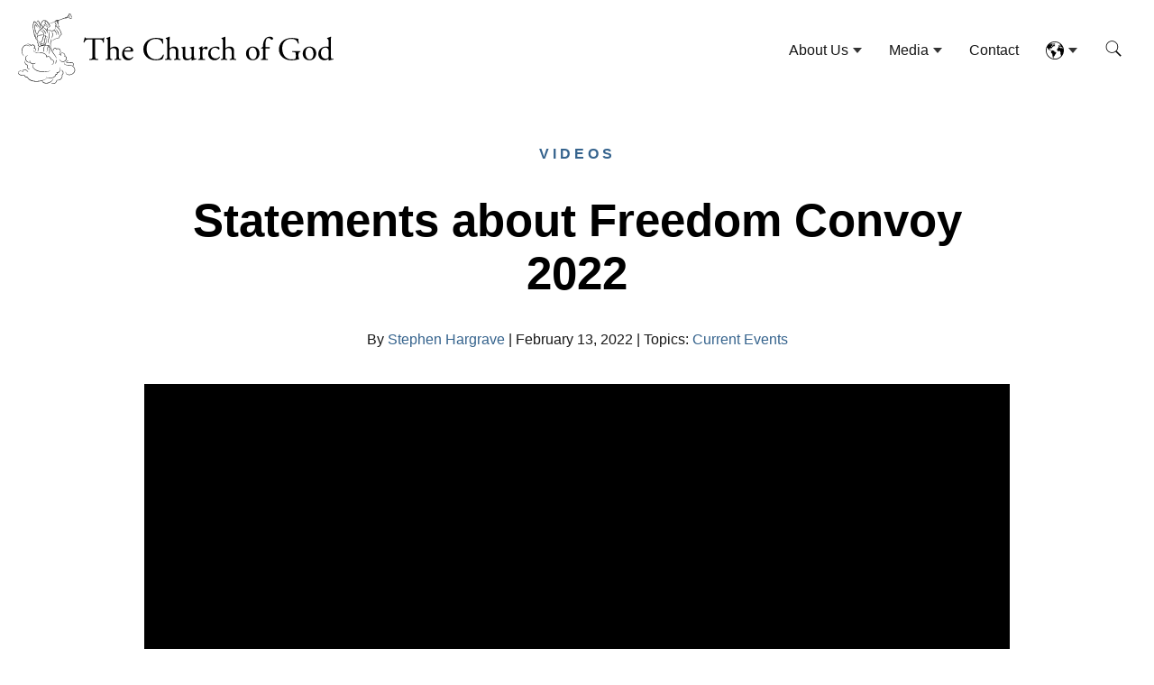

--- FILE ---
content_type: text/html; charset=utf-8
request_url: https://churchofgod.com/videos/statements-about-freedom-convoy-2022
body_size: 8683
content:
<!DOCTYPE html><html lang="en"><head><meta charSet="utf-8"/><meta name="viewport" content="width=device-width, initial-scale=1"/><link rel="stylesheet" href="/_next/static/chunks/76880c7c045eb8fa.css" data-precedence="next"/><link rel="preload" as="script" fetchPriority="low" href="/_next/static/chunks/c04681ca76a70d6e.js"/><script src="/_next/static/chunks/82abf2d65f5428ae.js" async=""></script><script src="/_next/static/chunks/3d3accb022ab1997.js" async=""></script><script src="/_next/static/chunks/a8caf86c79dc84cd.js" async=""></script><script src="/_next/static/chunks/turbopack-a22729fa422b5b1b.js" async=""></script><script src="/_next/static/chunks/ff1a16fafef87110.js" async=""></script><script src="/_next/static/chunks/d2be314c3ece3fbe.js" async=""></script><script src="/_next/static/chunks/d47a91be46a166f8.js" async=""></script><script src="/_next/static/chunks/6c35908c10f00617.js" async=""></script><script src="/_next/static/chunks/664adc71bc2617c2.js" noModule=""></script></head><body><div hidden=""><!--$?--><template id="B:0"></template><!--/$--></div><div><nav class="header"><ul class="logo"><li><a href="/"><img alt="The Church of God" loading="lazy" width="350" height="78" decoding="async" data-nimg="1" class="logo-img" style="color:transparent" src="https://cms.churchofgod.com/uploads/cog_logo_lockup_8a88f749dd.svg"/></a></li></ul><div class="menu-container"><ul class="menu "><li class="item has-submenu "><div class="menu-item-wrapper"><a href="#">About Us</a><button type="button" class="dropdown-toggle" aria-label="Toggle submenu"><span class="sr-only">Toggle</span></button></div><ul class="submenu"><li class="subitem"><a href="/who-we-are/">Who We Are</a></li><li class="subitem"><a href="/church-government/">Church Government</a></li><li class="subitem"><a href="/doctrines/">Doctrines</a></li><li class="subitem"><a href="/faqs/">FAQs</a></li><li class="subitem"><a href="/congregations/">Congregations</a></li><li class="subitem"><a href="/schools/">Schools</a></li><li class="subitem"><a href="/childrens-homes/">Children&#x27;s Homes</a></li></ul></li><li class="item has-submenu "><div class="menu-item-wrapper"><a href="#">Media</a><button type="button" class="dropdown-toggle" aria-label="Toggle submenu"><span class="sr-only">Toggle</span></button></div><ul class="submenu"><li class="subitem"><a href="/topics/">Topics</a></li><li class="subitem"><a href="/articles/">Articles</a></li><li class="subitem"><a href="/publications/">Publications</a></li><li class="subitem"><a href="/armageddon-news/">Armageddon News</a></li><li class="subitem"><a href="/preaching/">Preaching</a></li><li class="subitem"><a href="/singing/">Singing</a></li><li class="subitem"><a href="/videos/">Videos</a></li><li class="subitem"><a href="/channels/">Channels</a></li></ul></li><li class="item  "><a href="/contact/">Contact</a></li><li class="item has-submenu "><div class="menu-item-wrapper"><a href="#"><img alt="Languages" loading="lazy" width="20" height="20" decoding="async" data-nimg="1" class="lang-icon" style="color:transparent" src="/images/earth.svg"/></a><button type="button" class="dropdown-toggle" aria-label="Toggle submenu"><span class="sr-only">Toggle</span></button></div><ul class="submenu"><li class="subitem"><a href="https://laiglesiadedios.com/">Español</a></li><li class="subitem"><a href="https://diegemeindegottes.com/">Deutsch</a></li><li class="subitem"><a href="http://zerkowboschia.com/">Русский</a></li><li class="subitem"><a href="http://angiglesiangdios.com/">Tagalog</a></li><li class="subitem"><a href="http://bisericaluidumnezeu.com/">Română</a></li><li class="subitem"><a href="https://aigrejadedeus.net">Português</a></li><li class="subitem"><a href="https://parmeshwarkomandali.com">नेपाली</a></li></ul></li><li class="item"><a href="/search/"><img alt="search-icon" loading="lazy" width="20" height="20" decoding="async" data-nimg="1" class="search-icon" style="color:transparent" src="https://cms.churchofgod.com/uploads/search_a8b4414de2.svg"/></a></li><li class="toggle"><a href="#"><img alt="MENU" loading="lazy" width="20" height="20" decoding="async" data-nimg="1" class="menu-icon" style="color:transparent" src="/images/menu.svg"/></a></li></ul></div></nav><div><main><div id="content"><p class="category">Videos</p><h1>Statements about Freedom Convoy 2022</h1><p class="content-info">By<!-- --> <a href="/author/stephen-hargrave">Stephen Hargrave</a> | <!-- -->February 13, 2022<!-- --> | <!-- -->Topics<!-- -->: <a href="/topics/current-events">Current Events</a></p><div class="youtube-embed"><lite-youtube videoid="1YHWhAezs18" playlabel="Statements about Freedom Convoy 2022" style="background-image:url(https://img.youtube.com/vi/1YHWhAezs18/hqdefault.jpg)"></lite-youtube></div><div class="text"><p>Comments concerning the Christian position on the Canadian Freedom Convoy 2022 and other protests against systemic oppression. Taken from The Savior’s Saviors, a sermon preached by Apostle Stephen Hargrave on February 12, 2022, in Greenville, Ohio, USA (with closing comments by Apostle D. Ray Tinsman).</p></div><div id="source"></div><div class="content-group"><div class="list-title"><h3>More Content</h3></div><div class="contentlist"><div class="contentlist-item-bottom"><a href="/videos/sitting-down-on-the-shore"><img alt="Default image" loading="lazy" width="290" height="160" decoding="async" data-nimg="1" style="color:transparent" src="https://cms.churchofgod.com/uploads/small_sitting_down_at_shore_e58a3a8a6d.jpg"/></a><h3><a href="/videos/sitting-down-on-the-shore">Sitting Down on the Shore</a></h3><p class="contentlist-date">December 22, 2024</p></div><div class="contentlist-item-bottom"><a href="/videos/what-makes-us-the-church"><img alt="Default image" loading="lazy" width="290" height="160" decoding="async" data-nimg="1" style="color:transparent" src="https://cms.churchofgod.com/uploads/small_what_makes_us_the_church_dc73bff5d3.jpg"/></a><h3><a href="/videos/what-makes-us-the-church">What Makes Us the Church</a></h3><p class="contentlist-date">October 22, 2020</p></div><div class="contentlist-item-bottom"><a href="/articles/gods-wonders-while-we-sleep"><img alt="woman sleeping" loading="lazy" width="290" height="160" decoding="async" data-nimg="1" style="color:transparent" src="https://cms.churchofgod.com/uploads/small_REM_sleep_68720b4e3f.jpeg"/></a><h3><a href="/articles/gods-wonders-while-we-sleep">God&#x27;s Wonders While We Sleep</a></h3><p class="contentlist-date">October 3, 2024</p></div></div></div></div></main></div><!--$?--><template id="B:1"></template><!--/$--><footer><img alt="The Church of God" loading="lazy" width="61" height="75" decoding="async" data-nimg="1" class="footer-logo" style="color:transparent" src="https://cms.churchofgod.com/uploads/logo_white_e3f4f8667a.svg"/><p class="copyright">© <!-- -->2026<!-- --> <!-- -->The Church of God | Operated under the authority and auspices of the General Ministerial Body of the Church of God</p><ul class="social"><li class="social-icon"><a target="_blank" href="https://www.facebook.com/tcog1/"><img alt="Facebook" loading="lazy" width="20" height="20" decoding="async" data-nimg="1" style="color:transparent" src="https://cms.churchofgod.com/uploads/facebook_f_377919028f.svg"/></a></li><li class="social-icon"><a target="_blank" href="https://x.com/cogrestoration"><img alt="Twitter" loading="lazy" width="20" height="20" decoding="async" data-nimg="1" style="color:transparent" src="https://cms.churchofgod.com/uploads/twitter_x_6ac89a289b.svg"/></a></li><li class="social-icon"><a target="_blank" href="https://www.youtube.com/thechurchofgod"><img alt="YouTube" loading="lazy" width="20" height="20" decoding="async" data-nimg="1" style="color:transparent" src="https://cms.churchofgod.com/uploads/youtube_b4b0870c42.svg"/></a></li></ul></footer></div><script>requestAnimationFrame(function(){$RT=performance.now()});</script><script src="/_next/static/chunks/c04681ca76a70d6e.js" id="_R_" async=""></script><script>(self.__next_f=self.__next_f||[]).push([0])</script><script>self.__next_f.push([1,"1:\"$Sreact.fragment\"\n2:I[39756,[\"/_next/static/chunks/ff1a16fafef87110.js\",\"/_next/static/chunks/d2be314c3ece3fbe.js\"],\"default\"]\n3:I[37457,[\"/_next/static/chunks/ff1a16fafef87110.js\",\"/_next/static/chunks/d2be314c3ece3fbe.js\"],\"default\"]\n7:I[97367,[\"/_next/static/chunks/ff1a16fafef87110.js\",\"/_next/static/chunks/d2be314c3ece3fbe.js\"],\"OutletBoundary\"]\n8:\"$Sreact.suspense\"\na:I[97367,[\"/_next/static/chunks/ff1a16fafef87110.js\",\"/_next/static/chunks/d2be314c3ece3fbe.js\"],\"ViewportBoundary\"]\nc:I[97367,[\"/_next/static/chunks/ff1a16fafef87110.js\",\"/_next/static/chunks/d2be314c3ece3fbe.js\"],\"MetadataBoundary\"]\ne:I[68027,[\"/_next/static/chunks/ff1a16fafef87110.js\",\"/_next/static/chunks/d2be314c3ece3fbe.js\"],\"default\"]\n:HL[\"/_next/static/chunks/76880c7c045eb8fa.css\",\"style\"]\n"])</script><script>self.__next_f.push([1,"0:{\"P\":null,\"b\":\"wgu09nypN6VCjK7dP2PZu\",\"c\":[\"\",\"videos\",\"statements-about-freedom-convoy-2022\"],\"q\":\"\",\"i\":false,\"f\":[[[\"\",{\"children\":[\"(standard)\",{\"children\":[[\"locale\",\"en\",\"d\"],{\"children\":[\"videos\",{\"children\":[[\"slug\",\"statements-about-freedom-convoy-2022\",\"d\"],{\"children\":[\"__PAGE__\",{}]}]}]}]}]},\"$undefined\",\"$undefined\",true],[[\"$\",\"$1\",\"c\",{\"children\":[[[\"$\",\"link\",\"0\",{\"rel\":\"stylesheet\",\"href\":\"/_next/static/chunks/76880c7c045eb8fa.css\",\"precedence\":\"next\",\"crossOrigin\":\"$undefined\",\"nonce\":\"$undefined\"}]],[\"$\",\"$L2\",null,{\"parallelRouterKey\":\"children\",\"error\":\"$undefined\",\"errorStyles\":\"$undefined\",\"errorScripts\":\"$undefined\",\"template\":[\"$\",\"$L3\",null,{}],\"templateStyles\":\"$undefined\",\"templateScripts\":\"$undefined\",\"notFound\":[\"$L4\",[]],\"forbidden\":\"$undefined\",\"unauthorized\":\"$undefined\"}]]}],{\"children\":[[\"$\",\"$1\",\"c\",{\"children\":[[[\"$\",\"script\",\"script-0\",{\"src\":\"/_next/static/chunks/d47a91be46a166f8.js\",\"async\":true,\"nonce\":\"$undefined\"}]],\"$L5\"]}],{\"children\":[[\"$\",\"$1\",\"c\",{\"children\":[null,[\"$\",\"$L2\",null,{\"parallelRouterKey\":\"children\",\"error\":\"$undefined\",\"errorStyles\":\"$undefined\",\"errorScripts\":\"$undefined\",\"template\":[\"$\",\"$L3\",null,{}],\"templateStyles\":\"$undefined\",\"templateScripts\":\"$undefined\",\"notFound\":\"$undefined\",\"forbidden\":\"$undefined\",\"unauthorized\":\"$undefined\"}]]}],{\"children\":[[\"$\",\"$1\",\"c\",{\"children\":[null,[\"$\",\"$L2\",null,{\"parallelRouterKey\":\"children\",\"error\":\"$undefined\",\"errorStyles\":\"$undefined\",\"errorScripts\":\"$undefined\",\"template\":[\"$\",\"$L3\",null,{}],\"templateStyles\":\"$undefined\",\"templateScripts\":\"$undefined\",\"notFound\":\"$undefined\",\"forbidden\":\"$undefined\",\"unauthorized\":\"$undefined\"}]]}],{\"children\":[[\"$\",\"$1\",\"c\",{\"children\":[null,[\"$\",\"$L2\",null,{\"parallelRouterKey\":\"children\",\"error\":\"$undefined\",\"errorStyles\":\"$undefined\",\"errorScripts\":\"$undefined\",\"template\":[\"$\",\"$L3\",null,{}],\"templateStyles\":\"$undefined\",\"templateScripts\":\"$undefined\",\"notFound\":\"$undefined\",\"forbidden\":\"$undefined\",\"unauthorized\":\"$undefined\"}]]}],{\"children\":[[\"$\",\"$1\",\"c\",{\"children\":[\"$L6\",[[\"$\",\"script\",\"script-0\",{\"src\":\"/_next/static/chunks/6c35908c10f00617.js\",\"async\":true,\"nonce\":\"$undefined\"}]],[\"$\",\"$L7\",null,{\"children\":[\"$\",\"$8\",null,{\"name\":\"Next.MetadataOutlet\",\"children\":\"$@9\"}]}]]}],{},null,false,false]},null,false,false]},null,false,false]},null,false,false]},null,false,false]},null,false,false],[\"$\",\"$1\",\"h\",{\"children\":[null,[\"$\",\"$La\",null,{\"children\":\"$Lb\"}],[\"$\",\"div\",null,{\"hidden\":true,\"children\":[\"$\",\"$Lc\",null,{\"children\":[\"$\",\"$8\",null,{\"name\":\"Next.Metadata\",\"children\":\"$Ld\"}]}]}],null]}],false]],\"m\":\"$undefined\",\"G\":[\"$e\",[]],\"S\":false}\n"])</script><script>self.__next_f.push([1,"b:[[\"$\",\"meta\",\"0\",{\"charSet\":\"utf-8\"}],[\"$\",\"meta\",\"1\",{\"name\":\"viewport\",\"content\":\"width=device-width, initial-scale=1\"}]]\n"])</script><script>self.__next_f.push([1,"f:I[22016,[\"/_next/static/chunks/d47a91be46a166f8.js\",\"/_next/static/chunks/6c35908c10f00617.js\"],\"\"]\n10:I[81720,[\"/_next/static/chunks/d47a91be46a166f8.js\",\"/_next/static/chunks/6c35908c10f00617.js\"],\"default\"]\n6:[\"$\",\"div\",null,{\"children\":[\"$\",\"main\",null,{\"children\":[\"$\",\"div\",null,{\"id\":\"content\",\"children\":[[\"$\",\"p\",null,{\"className\":\"category\",\"children\":\"Videos\"}],[\"$\",\"h1\",null,{\"children\":\"Statements about Freedom Convoy 2022\"}],[\"$\",\"p\",null,{\"className\":\"content-info\",\"children\":[[\"By\",\" \",[\"$\",\"$Lf\",null,{\"href\":\"/author/stephen-hargrave\",\"children\":\"Stephen Hargrave\"}],\" | \"],\"February 13, 2022\",[\" | \",\"Topics\",\": \",[\"$\",\"$Lf\",null,{\"href\":\"/topics/current-events\",\"children\":\"Current Events\"}]]]}],[\"$\",\"$L10\",null,{\"videoId\":\"1YHWhAezs18\",\"videoTitle\":\"Statements about Freedom Convoy 2022\"}],[\"$\",\"div\",null,{\"className\":\"text\",\"children\":[[\"$\",\"p\",\"p-0\",{\"children\":\"Comments concerning the Christian position on the Canadian Freedom Convoy 2022 and other protests against systemic oppression. Taken from The Savior’s Saviors, a sermon preached by Apostle Stephen Hargrave on February 12, 2022, in Greenville, Ohio, USA (with closing comments by Apostle D. Ray Tinsman).\"}]]}],[\"$\",\"div\",null,{\"id\":\"source\",\"children\":\"$undefined\"}],\"$L11\"]}]}]}]\n"])</script><script>self.__next_f.push([1,"12:I[5500,[\"/_next/static/chunks/d47a91be46a166f8.js\",\"/_next/static/chunks/6c35908c10f00617.js\"],\"Image\"]\n"])</script><script>self.__next_f.push([1,"11:[\"$\",\"div\",null,{\"className\":\"content-group\",\"children\":[[\"$\",\"div\",null,{\"className\":\"list-title\",\"children\":[\"$\",\"h3\",null,{\"children\":\"More Content\"}]}],[\"$\",\"div\",null,{\"className\":\"contentlist\",\"children\":[[\"$\",\"div\",\"video-0\",{\"className\":\"contentlist-item-bottom\",\"children\":[[\"$\",\"$Lf\",null,{\"href\":\"/videos/sitting-down-on-the-shore\",\"children\":[\"$\",\"$L12\",null,{\"src\":\"https://cms.churchofgod.com/uploads/small_sitting_down_at_shore_e58a3a8a6d.jpg\",\"alt\":\"Default image\",\"width\":290,\"height\":160}]}],[\"$\",\"h3\",null,{\"children\":[\"$\",\"$Lf\",null,{\"href\":\"/videos/sitting-down-on-the-shore\",\"children\":\"Sitting Down on the Shore\"}]}],[\"$\",\"p\",null,{\"className\":\"contentlist-date\",\"children\":\"December 22, 2024\"}]]}],[\"$\",\"div\",\"video-2\",{\"className\":\"contentlist-item-bottom\",\"children\":[[\"$\",\"$Lf\",null,{\"href\":\"/videos/what-makes-us-the-church\",\"children\":[\"$\",\"$L12\",null,{\"src\":\"https://cms.churchofgod.com/uploads/small_what_makes_us_the_church_dc73bff5d3.jpg\",\"alt\":\"Default image\",\"width\":290,\"height\":160}]}],[\"$\",\"h3\",null,{\"children\":[\"$\",\"$Lf\",null,{\"href\":\"/videos/what-makes-us-the-church\",\"children\":\"What Makes Us the Church\"}]}],[\"$\",\"p\",null,{\"className\":\"contentlist-date\",\"children\":\"October 22, 2020\"}]]}],[\"$\",\"div\",\"article-0\",{\"className\":\"contentlist-item-bottom\",\"children\":[[\"$\",\"$Lf\",null,{\"href\":\"/articles/gods-wonders-while-we-sleep\",\"children\":[\"$\",\"$L12\",null,{\"src\":\"https://cms.churchofgod.com/uploads/small_REM_sleep_68720b4e3f.jpeg\",\"alt\":\"woman sleeping\",\"width\":290,\"height\":160}]}],[\"$\",\"h3\",null,{\"children\":[\"$\",\"$Lf\",null,{\"href\":\"/articles/gods-wonders-while-we-sleep\",\"children\":\"God's Wonders While We Sleep\"}]}],[\"$\",\"p\",null,{\"className\":\"contentlist-date\",\"children\":\"October 3, 2024\"}]]}]]}]]}]\n"])</script><script>self.__next_f.push([1,"13:I[2625,[\"/_next/static/chunks/d47a91be46a166f8.js\"],\"default\"]\n"])</script><script>self.__next_f.push([1,"5:[\"$\",\"html\",null,{\"lang\":\"en\",\"children\":[\"$\",\"body\",null,{\"children\":[\"$\",\"div\",null,{\"children\":[[\"$\",\"nav\",null,{\"className\":\"header\",\"children\":[[\"$\",\"ul\",null,{\"className\":\"logo\",\"children\":[\"$\",\"li\",null,{\"children\":[\"$\",\"$Lf\",null,{\"href\":\"/\",\"children\":[\"$\",\"$L12\",null,{\"src\":\"https://cms.churchofgod.com/uploads/cog_logo_lockup_8a88f749dd.svg\",\"alt\":\"The Church of God\",\"height\":78,\"width\":350,\"className\":\"logo-img\"}]}]}]}],[\"$\",\"$L13\",null,{\"data\":[{\"id\":\"295\",\"link\":\"About Us\",\"url\":\"#\",\"dropdown\":[{\"id\":\"1535\",\"url\":\"/who-we-are/\",\"link\":\"Who We Are\"},{\"id\":\"1536\",\"url\":\"/church-government/\",\"link\":\"Church Government\"},{\"id\":\"1537\",\"url\":\"/doctrines/\",\"link\":\"Doctrines\"},{\"id\":\"1538\",\"url\":\"/faqs/\",\"link\":\"FAQs\"},{\"id\":\"1539\",\"url\":\"/congregations/\",\"link\":\"Congregations\"},{\"id\":\"1540\",\"url\":\"/schools/\",\"link\":\"Schools\"},{\"id\":\"1541\",\"url\":\"/childrens-homes/\",\"link\":\"Children's Homes\"}]},{\"id\":\"296\",\"link\":\"Media\",\"url\":\"#\",\"dropdown\":[{\"id\":\"1542\",\"url\":\"/topics/\",\"link\":\"Topics\"},{\"id\":\"1543\",\"url\":\"/articles/\",\"link\":\"Articles\"},{\"id\":\"1544\",\"url\":\"/publications/\",\"link\":\"Publications\"},{\"id\":\"1545\",\"url\":\"/armageddon-news/\",\"link\":\"Armageddon News\"},{\"id\":\"1546\",\"url\":\"/preaching/\",\"link\":\"Preaching\"},{\"id\":\"1547\",\"url\":\"/singing/\",\"link\":\"Singing\"},{\"id\":\"1548\",\"url\":\"/videos/\",\"link\":\"Videos\"},{\"id\":\"1549\",\"url\":\"/channels/\",\"link\":\"Channels\"}]},{\"id\":\"294\",\"link\":\"Contact\",\"url\":\"/contact/\",\"dropdown\":[]},{\"id\":\"297\",\"link\":\"Lang\",\"url\":\"#\",\"dropdown\":[{\"id\":\"1550\",\"url\":\"https://laiglesiadedios.com/\",\"link\":\"Español\"},{\"id\":\"1551\",\"url\":\"https://diegemeindegottes.com/\",\"link\":\"Deutsch\"},{\"id\":\"1552\",\"url\":\"http://zerkowboschia.com/\",\"link\":\"Русский\"},{\"id\":\"1553\",\"url\":\"http://angiglesiangdios.com/\",\"link\":\"Tagalog\"},{\"id\":\"1554\",\"url\":\"http://bisericaluidumnezeu.com/\",\"link\":\"Română\"},{\"id\":\"1555\",\"url\":\"https://aigrejadedeus.net\",\"link\":\"Português\"},{\"id\":\"1556\",\"url\":\"https://parmeshwarkomandali.com\",\"link\":\"नेपाली\"}]}],\"search\":{\"url\":\"/search/\",\"image\":{\"url\":\"/uploads/search_a8b4414de2.svg\",\"alternativeText\":\"Search\"}}}]]}],[\"$\",\"$L2\",null,{\"parallelRouterKey\":\"children\",\"error\":\"$undefined\",\"errorStyles\":\"$undefined\",\"errorScripts\":\"$undefined\",\"template\":[\"$\",\"$L3\",null,{}],\"templateStyles\":\"$undefined\",\"templateScripts\":\"$undefined\",\"notFound\":[\"$L14\",[]],\"forbidden\":\"$undefined\",\"unauthorized\":\"$undefined\"}],[\"$\",\"footer\",null,{\"children\":[[\"$\",\"$L12\",null,{\"src\":\"https://cms.churchofgod.com/uploads/logo_white_e3f4f8667a.svg\",\"alt\":\"The Church of God\",\"height\":75,\"width\":61,\"className\":\"footer-logo\"}],[\"$\",\"p\",null,{\"className\":\"copyright\",\"children\":[\"© \",2026,\" \",\"The Church of God | Operated under the authority and auspices of the General Ministerial Body of the Church of God\"]}],[\"$\",\"ul\",null,{\"className\":\"social\",\"children\":[[\"$\",\"li\",\"0\",{\"className\":\"social-icon\",\"children\":[\"$\",\"$Lf\",null,{\"href\":\"https://www.facebook.com/tcog1/\",\"target\":\"_blank\",\"children\":[\"$\",\"$L12\",null,{\"src\":\"https://cms.churchofgod.com/uploads/facebook_f_377919028f.svg\",\"alt\":\"Facebook\",\"height\":20,\"width\":20,\"className\":\"$undefined\"}]}]}],[\"$\",\"li\",\"1\",{\"className\":\"social-icon\",\"children\":[\"$\",\"$Lf\",null,{\"href\":\"https://x.com/cogrestoration\",\"target\":\"_blank\",\"children\":[\"$\",\"$L12\",null,{\"src\":\"https://cms.churchofgod.com/uploads/twitter_x_6ac89a289b.svg\",\"alt\":\"Twitter\",\"height\":20,\"width\":20,\"className\":\"$undefined\"}]}]}],[\"$\",\"li\",\"2\",{\"className\":\"social-icon\",\"children\":[\"$\",\"$Lf\",null,{\"href\":\"https://www.youtube.com/thechurchofgod\",\"target\":\"_blank\",\"children\":[\"$\",\"$L12\",null,{\"src\":\"https://cms.churchofgod.com/uploads/youtube_b4b0870c42.svg\",\"alt\":\"YouTube\",\"height\":20,\"width\":20,\"className\":\"$undefined\"}]}]}]]}]]}]]}]}]}]\n"])</script><script>self.__next_f.push([1,"14:[\"$\",\"div\",null,{\"children\":[[\"$\",\"div\",null,{\"id\":\"wheatheader\",\"children\":[\"$\",\"h1\",null,{\"children\":\"\"}]}],[\"$\",\"main\",null,{\"children\":[\"$\",\"div\",null,{\"id\":\"content\",\"children\":[[\"$\",\"p\",null,{\"className\":\"category\",\"children\":\"error 404\"}],[\"$\",\"h1\",null,{\"children\":\"Oops! That page can’t be found.\"}],[\"$\",\"div\",null,{\"className\":\"text\",\"children\":\"It looks like nothing was found at this location. Maybe try searching?\"}],[\"$\",\"button\",null,{\"type\":\"button\",\"style\":{\"maxWidth\":\"400px\",\"margin\":\"auto\"},\"children\":[\"$\",\"$Lf\",null,{\"href\":\"/search\",\"children\":\"Search for it\"}]}]]}]}]]}]\n"])</script><script>self.__next_f.push([1,"9:null\nd:[[\"$\",\"title\",\"0\",{\"children\":\"Statements about Freedom Convoy 2022 | The Church of God\"}]]\n"])</script><script>self.__next_f.push([1,"4:[\"$\",\"html\",null,{\"lang\":\"en\",\"children\":[\"$\",\"body\",null,{\"children\":[\"$\",\"div\",null,{\"children\":[[\"$\",\"nav\",null,{\"className\":\"header\",\"children\":[[\"$\",\"ul\",null,{\"className\":\"logo\",\"children\":[\"$\",\"li\",null,{\"children\":[\"$\",\"$Lf\",null,{\"href\":\"/\",\"children\":[\"$\",\"$L12\",null,{\"src\":\"https://cms.churchofgod.com/uploads/cog_logo_lockup_8a88f749dd.svg\",\"alt\":\"The Church of God\",\"height\":78,\"width\":350,\"className\":\"logo-img\"}]}]}]}],[\"$\",\"$L13\",null,{\"data\":[{\"id\":\"295\",\"link\":\"About Us\",\"url\":\"#\",\"dropdown\":[{\"id\":\"1535\",\"url\":\"/who-we-are/\",\"link\":\"Who We Are\"},{\"id\":\"1536\",\"url\":\"/church-government/\",\"link\":\"Church Government\"},{\"id\":\"1537\",\"url\":\"/doctrines/\",\"link\":\"Doctrines\"},{\"id\":\"1538\",\"url\":\"/faqs/\",\"link\":\"FAQs\"},{\"id\":\"1539\",\"url\":\"/congregations/\",\"link\":\"Congregations\"},{\"id\":\"1540\",\"url\":\"/schools/\",\"link\":\"Schools\"},{\"id\":\"1541\",\"url\":\"/childrens-homes/\",\"link\":\"Children's Homes\"}]},{\"id\":\"296\",\"link\":\"Media\",\"url\":\"#\",\"dropdown\":[{\"id\":\"1542\",\"url\":\"/topics/\",\"link\":\"Topics\"},{\"id\":\"1543\",\"url\":\"/articles/\",\"link\":\"Articles\"},{\"id\":\"1544\",\"url\":\"/publications/\",\"link\":\"Publications\"},{\"id\":\"1545\",\"url\":\"/armageddon-news/\",\"link\":\"Armageddon News\"},{\"id\":\"1546\",\"url\":\"/preaching/\",\"link\":\"Preaching\"},{\"id\":\"1547\",\"url\":\"/singing/\",\"link\":\"Singing\"},{\"id\":\"1548\",\"url\":\"/videos/\",\"link\":\"Videos\"},{\"id\":\"1549\",\"url\":\"/channels/\",\"link\":\"Channels\"}]},{\"id\":\"294\",\"link\":\"Contact\",\"url\":\"/contact/\",\"dropdown\":[]},{\"id\":\"297\",\"link\":\"Lang\",\"url\":\"#\",\"dropdown\":[{\"id\":\"1550\",\"url\":\"https://laiglesiadedios.com/\",\"link\":\"Español\"},{\"id\":\"1551\",\"url\":\"https://diegemeindegottes.com/\",\"link\":\"Deutsch\"},{\"id\":\"1552\",\"url\":\"http://zerkowboschia.com/\",\"link\":\"Русский\"},{\"id\":\"1553\",\"url\":\"http://angiglesiangdios.com/\",\"link\":\"Tagalog\"},{\"id\":\"1554\",\"url\":\"http://bisericaluidumnezeu.com/\",\"link\":\"Română\"},{\"id\":\"1555\",\"url\":\"https://aigrejadedeus.net\",\"link\":\"Português\"},{\"id\":\"1556\",\"url\":\"https://parmeshwarkomandali.com\",\"link\":\"नेपाली\"}]}],\"search\":{\"url\":\"/search/\",\"image\":{\"url\":\"/uploads/search_a8b4414de2.svg\",\"alternativeText\":\"Search\"}}}]]}],[\"$\",\"div\",null,{\"children\":[[\"$\",\"div\",null,{\"id\":\"wheatheader\",\"children\":[\"$\",\"h1\",null,{\"children\":\"\"}]}],[\"$\",\"main\",null,{\"children\":[\"$\",\"div\",null,{\"id\":\"content\",\"children\":[[\"$\",\"p\",null,{\"className\":\"category\",\"children\":\"error 404\"}],[\"$\",\"h1\",null,{\"children\":\"Oops! That page can’t be found.\"}],[\"$\",\"div\",null,{\"className\":\"text\",\"children\":\"It looks like nothing was found at this location. Maybe try searching?\"}],[\"$\",\"button\",null,{\"type\":\"button\",\"style\":{\"maxWidth\":\"400px\",\"margin\":\"auto\"},\"children\":[\"$\",\"$Lf\",null,{\"href\":\"/search\",\"children\":\"Search for it\"}]}]]}]}]]}],[\"$\",\"footer\",null,{\"children\":[[\"$\",\"$L12\",null,{\"src\":\"https://cms.churchofgod.com/uploads/logo_white_e3f4f8667a.svg\",\"alt\":\"The Church of God\",\"height\":75,\"width\":61,\"className\":\"footer-logo\"}],[\"$\",\"p\",null,{\"className\":\"copyright\",\"children\":[\"© \",2026,\" \",\"The Church of God | Operated under the authority and auspices of the General Ministerial Body of the Church of God\"]}],[\"$\",\"ul\",null,{\"className\":\"social\",\"children\":[[\"$\",\"li\",\"0\",{\"className\":\"social-icon\",\"children\":[\"$\",\"$Lf\",null,{\"href\":\"https://www.facebook.com/tcog1/\",\"target\":\"_blank\",\"children\":[\"$\",\"$L12\",null,{\"src\":\"https://cms.churchofgod.com/uploads/facebook_f_377919028f.svg\",\"alt\":\"Facebook\",\"height\":20,\"width\":20,\"className\":\"$undefined\"}]}]}],[\"$\",\"li\",\"1\",{\"className\":\"social-icon\",\"children\":[\"$\",\"$Lf\",null,{\"href\":\"https://x.com/cogrestoration\",\"target\":\"_blank\",\"children\":[\"$\",\"$L12\",null,{\"src\":\"https://cms.churchofgod.com/uploads/twitter_x_6ac89a289b.svg\",\"alt\":\"Twitter\",\"height\":20,\"width\":20,\"className\":\"$undefined\"}]}]}],[\"$\",\"li\",\"2\",{\"className\":\"social-icon\",\"children\":[\"$\",\"$Lf\",null,{\"href\":\"https://www.youtube.com/thechurchofgod\",\"target\":\"_blank\",\"children\":[\"$\",\"$L12\",null,{\"src\":\"https://cms.churchofgod.com/uploads/youtube_b4b0870c42.svg\",\"alt\":\"YouTube\",\"height\":20,\"width\":20,\"className\":\"$undefined\"}]}]}]]}]]}]]}]}]}]\n"])</script><title>Statements about Freedom Convoy 2022 | The Church of God</title><div hidden id="S:1"></div><script>$RB=[];$RV=function(a){$RT=performance.now();for(var b=0;b<a.length;b+=2){var c=a[b],e=a[b+1];null!==e.parentNode&&e.parentNode.removeChild(e);var f=c.parentNode;if(f){var g=c.previousSibling,h=0;do{if(c&&8===c.nodeType){var d=c.data;if("/$"===d||"/&"===d)if(0===h)break;else h--;else"$"!==d&&"$?"!==d&&"$~"!==d&&"$!"!==d&&"&"!==d||h++}d=c.nextSibling;f.removeChild(c);c=d}while(c);for(;e.firstChild;)f.insertBefore(e.firstChild,c);g.data="$";g._reactRetry&&requestAnimationFrame(g._reactRetry)}}a.length=0};
$RC=function(a,b){if(b=document.getElementById(b))(a=document.getElementById(a))?(a.previousSibling.data="$~",$RB.push(a,b),2===$RB.length&&("number"!==typeof $RT?requestAnimationFrame($RV.bind(null,$RB)):(a=performance.now(),setTimeout($RV.bind(null,$RB),2300>a&&2E3<a?2300-a:$RT+300-a)))):b.parentNode.removeChild(b)};$RC("B:1","S:1")</script><div hidden id="S:0"></div><script>$RC("B:0","S:0")</script></body></html>

--- FILE ---
content_type: text/css; charset=UTF-8
request_url: https://churchofgod.com/_next/static/chunks/76880c7c045eb8fa.css
body_size: 4282
content:
:root{--blue:#35638d;--black:#171717}*{box-sizing:border-box;margin:0;padding:0}body{font-family:Source Sans Pro,sans-serif;font-size:16px}p{color:var(--black)}.header{justify-content:space-between;align-items:center;max-width:1300px;margin:auto;padding:15px 20px;display:flex}.header-active{flex-direction:column;align-items:flex-start}a{color:var(--blue);text-decoration:none}.menu,.submenu{margin:0;padding:0;list-style-type:none}.logo{min-width:250px;max-width:350px;list-style:none}@media (max-width:850px){.logo-img{width:100%;height:auto}}.item{padding:10px;font-size:16px;font-weight:400;position:relative}.item.button{padding:9px 5px}.item:not(.button) a:hover,.item a:hover:after{color:var(--blue)}.menu-item-wrapper{justify-content:space-between;align-items:center;width:100%;display:flex;position:relative}.menu-item-wrapper a{align-items:center;display:inline-flex!important}.dropdown-toggle{cursor:pointer;background:0 0;border:none;min-width:30px;min-height:30px;margin-left:5px;padding:5px;display:none;position:relative}.sr-only{clip:rect(0,0,0,0);white-space:nowrap;border-width:0;width:1px;height:1px;margin:-1px;padding:0;position:absolute;overflow:hidden}.menu{flex-wrap:wrap;justify-content:flex-end;align-items:center;width:100%;display:flex}.menu-icon{z-index:9999;position:absolute;top:7px;right:5px}.menu-container{width:100%;position:relative}.menu.active{z-index:9998!important;background-color:#f0f0f0!important;flex-direction:column!important;justify-content:flex-start!important;align-items:center!important;width:100vw!important;height:100vh!important;margin:0!important;padding-top:80px!important;position:fixed!important;inset:0!important;overflow-y:auto!important}.menu li a{color:var(--black);padding:15px 5px;text-decoration:none;display:block}.menu li.subitem a{padding:15px}.toggle{order:1;font-size:20px}.menu:not(.active) .toggle a img.menu-icon{content:url(/images/menu.svg)}.menu.active .toggle a img.menu-icon{content:url(/images/close.svg)}.item.button{order:2}@media (min-width:851px){.item{text-align:left;order:1;width:auto;display:block;position:relative}.has-submenu:hover .submenu{opacity:1;visibility:visible;display:block}.submenu{z-index:9;opacity:0;visibility:hidden;background-color:#ebebeb;min-width:200px;transition:opacity .2s,visibility .2s;display:none;position:absolute;top:100%;left:0}.has-submenu .menu-item-wrapper a:after{content:"";border-top:6px solid #333;border-left:5px solid #0000;border-right:5px solid #0000;width:0;height:0;margin-left:5px;display:inline-block}.menu.active{background-color:#0000!important;height:auto!important;padding-top:0!important;position:relative!important}}@media (max-width:850px){.menu-container{position:static}.menu:not(.active){overflow:hidden}.menu:not(.active) .item:not(.toggle){display:none!important}.menu.active .item{background-color:#f0f0f0;border-bottom:1px solid #ddd;text-align:center!important;width:100%!important;display:block!important}.menu-item-wrapper{justify-content:center;align-items:center;padding:0 30px;display:flex;position:relative}.submenu{background-color:#e0e0e0;width:100%;max-height:0;transition:max-height .3s;display:none;overflow:hidden}.submenu-active .submenu{max-height:1000px;display:block}.dropdown-toggle{cursor:pointer;background:0 0;border:none;width:30px;height:30px;position:absolute;top:50%;right:20px;transform:translateY(-50%);display:block!important}.dropdown-toggle:after{content:"";border-top:8px solid #333;border-left:6px solid #0000;border-right:6px solid #0000;width:0;height:0;margin:0 auto;display:block}.submenu-active .dropdown-toggle:after{transform:rotate(180deg)}.has-submenu .menu-item-wrapper a:after{display:none}.toggle{display:block!important}}.has-submenu i{font-size:12px}.subitem a{padding:10px 15px}.lang-icon{width:20px;height:20px}@media (max-width:850px){.menu:not(.active) .item:not(.toggle){opacity:0!important;visibility:hidden!important;pointer-events:none!important;display:none!important}.menu.active .item:not(.toggle){animation:.3s ease-in-out fadeIn;opacity:1!important;visibility:visible!important;pointer-events:auto!important;display:block!important}.toggle{z-index:9999;position:absolute;top:25px;right:25px;display:block!important}.toggle a{background:0 0;border:none;padding:0;display:block}@keyframes fadeIn{0%{opacity:0;transform:translateY(-10px)}to{opacity:1;transform:translateY(0)}}}@media (min-width:851px){.menu{flex-wrap:nowrap;justify-content:flex-end}.logo{order:0;width:350px}.item{order:1;width:auto;display:block;position:relative}.button{order:2}.submenu-active .submenu{background:#f0f0f0;min-width:220px;display:block;position:absolute;top:58px;left:0}.toggle{display:none}.dropdown-toggle{display:none!important}}#featured{background-color:var(--blue);width:100%}.featured-container{flex-direction:column-reverse;justify-content:space-between;max-width:1300px;margin:auto;padding:60px 20px;display:flex}.featured-content{flex-direction:column;justify-content:flex-start;align-items:center;display:flex}.featured-content h1{color:#fff;text-align:center;padding:15px 0;font-size:55px;font-weight:500}.featured-content p{color:#fff;padding:15px 0;font-size:1.2rem;line-height:1.6}.featured-content>button{color:var(--blue);background-color:#fff;border:0 solid;border-radius:3px;margin:15px auto;padding:12px 20px;font-size:20px}.featured-content>button>a{color:var(--blue)}.featured-image-con{justify-content:center;display:flex}.featured-image{height:480px;margin:auto}main{max-width:1300px;margin:auto;padding:20px}.list-title h3{color:var(--blue);padding:20px 0;font-size:1.6rem;font-weight:600}.list-content{flex-direction:column;align-items:center;display:flex}.list-item{flex-direction:column;flex:1;align-items:flex-start;padding-bottom:30px;display:flex}.list-item h4{color:var(--blue);padding-top:10px;font-size:1.4rem}.list-item>h4>a:hover{color:var(--black)}.list-item p{color:#00000080;padding:5px 0;font-size:.9rem}.list-item>img{width:100%;height:auto}.info-container{flex-direction:column;flex:1;align-items:center;column-gap:30px;padding:20px 0;display:flex}.info-content{flex-direction:column;width:100%;max-width:600px;display:flex}.info-content>h2{color:var(--blue);font-size:2rem}.info-content>p{padding:20px 0;font-size:1.2rem;line-height:1.5}.info-image-con{width:100%}.info-image{width:100%;height:auto;margin:20px 0}.button-group{display:flex}button{color:#fff;background-color:var(--blue);border:0 solid;border-radius:3px;margin:12px 12px 12px 0;padding:12px 20px;font-size:20px}button a{color:#fff}#content{flex-direction:column;justify-items:center;max-width:960px;margin:auto;padding:30px 0;display:flex}#content-wide{flex-direction:column;justify-items:center;max-width:1260px;margin:auto;padding:30px 0;display:flex}.category{color:var(--blue);text-transform:uppercase;letter-spacing:4px;text-align:center;font-size:1rem;font-weight:600}#content>h1{text-align:center;margin:35px 0;font-size:3.2rem}.content-info{text-align:center;font-size:1rem}#content>img{width:100%;height:auto;padding:20px 0}.text{max-width:700px;margin:auto;padding:20px 0}.text>p,.AN-article>p{padding-bottom:25px;font-size:1.2rem;line-height:1.5}.text>p>a{vertical-align:super;font-size:.9rem}.text>p>a.text-link,.text>ul>li{vertical-align:unset;font-size:1.2rem}.text>h2{padding-bottom:25px}ol{margin-left:25px;padding-bottom:25px;font-size:1.2rem;line-height:1.5}#source{max-width:700px;margin:auto;padding-bottom:55px;font-size:.8rem;line-height:1.6}@media (min-width:850px){.featured-container{flex-direction:row;align-items:center;column-gap:30px;padding:120px 20px}.featured-content{align-items:flex-start;max-width:700px}.featured-content h1{text-align:left}.featured-content button{margin:15px 0}.list-content{flex-flow:wrap;column-gap:40px}.info-container{flex-direction:row}}footer{background-color:var(--blue);flex-direction:column;align-items:center;padding:30px;display:flex}.footer-logo{width:61px;height:75px;margin:10px}.copyright{color:#bfcdda;font-size:.75em}.social{flex-direction:row;justify-content:center;display:flex}.social-icon{color:var(--blue);background-color:#fff;border-radius:100%;margin:20px 7px;padding:13px 15px 11px;font-size:17px;list-style:none}.social-icon img{width:20px;height:20px}#wheatheader{background-image:url(/images/wheat-field.jpg);background-position:50%;background-repeat:no-repeat;padding:60px 0}#wheatheader h1{color:#fff;text-align:center;margin:auto;font-size:3.3rem}blockquote{border-left:5px solid #0000000d;margin:0 0 1.5em;padding:20px;font-size:1.2rem;font-style:italic;line-height:1.4;position:relative}.center{text-align:center}.lineage-list{flex-wrap:wrap;justify-content:center;gap:10px;margin:30px 0;display:flex}.lineage-item{position:relative}.lineage-item>p{text-align:center;color:#fff;text-shadow:1px 1px 2px #000;width:100%;margin-top:-35px;font-size:13px;font-weight:700;position:absolute}.twocol-list{padding:20px 0}.twocol-item{flex-direction:column;justify-content:center;gap:30px;padding:20px 0;display:flex}.twocol-left{width:100%}.twocol-left>h3{text-align:center;padding-top:3px;font-size:1.3rem;font-weight:600}.twocol-right{width:100%}.twocol-right>p{padding-bottom:20px;font-size:1.3rem;font-style:italic;line-height:1.5}@media (min-width:650px){.twocol-item{flex-direction:row}.twocol-left{width:40%}.twocol-right{width:60%}.twocol-left>h3{text-align:right}}.country{padding:40px 0}.country>h2{padding-bottom:20px;font-size:1.9rem}.localities{flex-wrap:wrap;gap:30px;padding-bottom:50px;display:flex}.location>p{text-align:center;padding-top:5px;font-size:1.2rem}@media (min-width:850px){.reverse{flex-direction:row-reverse}}.ministerlist{flex-wrap:wrap;justify-content:center;gap:10px;display:flex}.ministerlist-item{position:relative}.ministerlist-name{color:#fff;text-align:center;text-shadow:0 0 4px #000;width:100%;margin-top:-30px;font-size:13px;font-weight:700;position:absolute}.minister-title{font-style:italic;font-weight:400}.minister-group{padding:20px 0}.minister-group>h2{padding-bottom:20px}.ministers-bottom{margin-top:20px}.large-text{font-size:1.3rem;line-height:1.5}.flex-image{width:100%;height:auto}.flex-row{align-items:center;gap:25px;margin:20px 0;display:flex}@media (max-width:650px){.flex-row{flex-direction:column}}.contentlist,.publicationlist{flex-wrap:wrap;justify-content:center;gap:40px;display:flex}.contentlist-item,.publicationlist-item{max-width:390px;line-height:1.4;position:relative}.contentlist-item-bottom{max-width:290px;line-height:1.4;position:relative}.contentlist-item>a>img,.publicationlist-item>a>img{object-fit:cover;border:1px solid #d3d3d3}@media (max-width:420px){.contentlist-item>img{width:100%}}.contentlist-item>h3,.publicationlist-item>h3{max-width:390px;padding-top:10px}.publicationlist-item>h3{max-width:270px;padding-top:10px}.contentlist-date{color:gray;font-size:.9rem;font-weight:300}.content-group,.publication-group{padding:20px 0}.content-group>h2,.publication-group>h2{padding-bottom:20px}lite-youtube{contain:content;cursor:pointer;background-color:#000;background-position:50%;background-size:cover;max-width:1000px;margin-top:20px;display:block;position:relative}lite-youtube:before{content:attr(data-title);color:#eee;text-shadow:0 0 2px #00000080;white-space:nowrap;text-overflow:ellipsis;box-sizing:border-box;background-image:linear-gradient(#000000ab 0%,#0000008a 14%,#00000026 54%,#0000000d 72%,#0000 94%);width:100%;height:99px;padding:25px 20px;font-family:YouTube Noto,Roboto,Arial,Helvetica,sans-serif;font-size:18px;display:block;position:absolute;top:0;overflow:hidden}lite-youtube:hover:before{color:#fff}lite-youtube:after{content:"";padding-bottom:56.25%;display:block}lite-youtube>iframe{border:0;width:100%;height:100%;position:absolute;top:0;left:0}lite-youtube>.lty-playbtn{cursor:pointer;z-index:1;filter:grayscale();background:url("data:image/svg+xml;utf8,<svg xmlns=\"http://www.w3.org/2000/svg\" viewBox=\"0 0 68 48\"><path d=\"M66.52 7.74c-.78-2.93-2.49-5.41-5.42-6.19C55.79.13 34 0 34 0S12.21.13 6.9 1.55c-2.93.78-4.63 3.26-5.42 6.19C.06 13.05 0 24 0 24s.06 10.95 1.48 16.26c.78 2.93 2.49 5.41 5.42 6.19C12.21 47.87 34 48 34 48s21.79-.13 27.1-1.55c2.93-.78 4.64-3.26 5.42-6.19C67.94 34.95 68 24 68 24s-.06-10.95-1.48-16.26z\" fill=\"red\"/><path d=\"M45 24 27 14v20\" fill=\"white\"/></svg>") 50%/68px 48px no-repeat;border:0;width:100%;height:100%;transition:filter .1s cubic-bezier(0,0,.2,1);display:block;position:absolute}lite-youtube:hover>.lty-playbtn,lite-youtube .lty-playbtn:focus{filter:none}lite-youtube.lyt-activated{cursor:unset}lite-youtube.lyt-activated:before,lite-youtube.lyt-activated>.lty-playbtn{opacity:0;pointer-events:none}.lyt-visually-hidden{clip:rect(0 0 0 0);clip-path:inset(50%);white-space:nowrap;width:1px;height:1px;position:absolute;overflow:hidden}.con-right>p,.con-left>p{padding:10px 0;font-size:1.2rem;line-height:1.4}#content>hr{margin:20px 0}.con-left .con-right{width:100%}@media (min-width:650px){.con-left{width:33%}.con-right{width:67%}}.con-h2{padding-bottom:20px}.pagination{justify-content:center;gap:.5rem;margin-top:2rem;display:flex}.pagination-link{border:1px solid #ddd;border-radius:4px;padding:.5rem 1rem;text-decoration:none}.pagination-link.active{color:#fff;background-color:#35638d;border-color:#35638d}.pagination-link:hover:not(.active){background-color:#f5f5f5}.search-page{max-width:1200px;margin:0 auto;padding:2rem}.search-container{background:#fff;border-radius:8px;padding:2rem;box-shadow:0 2px 4px #0000001a}.search-form{margin:2rem 0;display:flex}.search-input{border:1px solid #ddd;border-radius:4px 0 0 4px;flex:1;padding:.75rem 1rem;font-size:1rem}.search-button{color:#fff;cursor:pointer;background-color:#0070f3;border:none;border-radius:0 4px 4px 0;padding:0 1.5rem;font-size:1rem}.search-button:hover{background-color:#0061d5}.search-loading{text-align:center;color:#666;padding:2rem}.results-count{color:#666;margin-bottom:1.5rem}.results-list{padding:0;list-style:none}.result-item{border-bottom:1px solid #eee;margin-bottom:1.5rem;padding-bottom:1.5rem}.result-item:last-child{border-bottom:none}.result-link{color:inherit;text-decoration:none}.result-link h3{color:#0070f3;margin-bottom:.5rem}.result-link:hover h3{text-decoration:underline}.result-excerpt{color:#666;margin:0}form.search-form input[type=text]{float:left;background:#f1f1f1;border:1px solid gray;width:80%;margin:12px 0;padding:10px;font-size:17px}form.search-form button{float:left;color:#fff;cursor:pointer;background:#35638d;border:1px solid gray;border-left:none;width:20%;padding:10px;font-size:17px}form.search-form button:hover{background:#5d8bb6}form.search-form:after{content:"";clear:both;display:table}.search-info-notfound{color:#35638d;font-size:2rem}.AN-article{margin-bottom:60px}.AN-h2{color:#35638d;font-size:3.2rem}.AN-p{color:gray;font-size:1rem!important}.form{width:100%;max-width:500px;margin:auto}.form h2{color:#333;text-align:center;margin-bottom:1.5rem;font-size:1.8rem}.form-group{margin-bottom:1.5rem}.form-group label{color:#555;margin-bottom:.5rem;font-size:1rem;font-weight:500;display:block}.form-group input,.form-group select,.form-group textarea{border:1px solid #ddd;border-radius:4px;width:100%;padding:.75rem;font-size:1rem;transition:border-color .3s}.form-group input:focus,.form-group select:focus,.form-group textarea:focus{border-color:#4f46e5;outline:none;box-shadow:0 0 0 2px #4f46e533}.form-group textarea{resize:vertical;min-height:120px}.form-group select{appearance:none;background-image:url("data:image/svg+xml;charset=UTF-8,%3csvg xmlns='http://www.w3.org/2000/svg' viewBox='0 0 24 24' fill='none' stroke='currentColor' stroke-width='2' stroke-linecap='round' stroke-linejoin='round'%3e%3cpolyline points='6 9 12 15 18 9'%3e%3c/polyline%3e%3c/svg%3e");background-position:right .75rem center;background-repeat:no-repeat;background-size:1rem}button[type=submit]{color:#fff;cursor:pointer;background-color:#35638d;border:none;border-radius:4px;width:100%;padding:.75rem;font-size:1rem;font-weight:500;transition:background-color .3s}button[type=submit]:hover{background-color:#6293c1}@media (max-width:640px){.form{padding:1.5rem}.form h2{font-size:1.5rem}}.form-info{align-self:flex-start;font-size:1.3rem}.form-info>p{padding-bottom:20px}.honeypot{opacity:0;position:absolute;left:-9999px}.alert{border-radius:4px;margin-bottom:1rem;padding:1rem}.alert-success{color:#155724;background-color:#d4edda}.alert-error{color:#721c24;background-color:#f8d7da}.youtube-embed{margin:20px 0}.gospel-intro{font-size:1.3rem;line-height:1.5}.gospel-content{text-transform:uppercase;padding-top:15px;font-size:1.1rem;line-height:1.5}


--- FILE ---
content_type: image/svg+xml
request_url: https://cms.churchofgod.com/uploads/logo_white_e3f4f8667a.svg
body_size: 27821
content:
<?xml version="1.0" encoding="UTF-8"?> <svg xmlns="http://www.w3.org/2000/svg" viewBox="0 0 230.75 285.4"><defs><style>.cls-1{fill:#fff;fill-rule:evenodd}</style></defs><g id="Layer_2" data-name="Layer 2"><g id="Layer_1-2" data-name="Layer 1"><path class="cls-1" d="M227.77 219.41a22.82 22.82 0 00-11.5-9.1c-1.2-.4-2.3-.7-3.5-1L211 209c-.6-.1-1.2-.1-1.8-.2l-.9-.1h-6.2a55.1 55.1 0 01-7-.6 34 34 0 01-3.4-.7 12.32 12.32 0 01-3.1-1.4 4.26 4.26 0 01-1.2-1.1 3.69 3.69 0 01-.7-1.4 5.79 5.79 0 01.3-3.2.38.38 0 10-.7-.3 12.09 12.09 0 00-.5 1.8 6.05 6.05 0 000 1.9 4.17 4.17 0 00.8 1.8 5.71 5.71 0 001.4 1.3 10.61 10.61 0 003.4 1.6 22.51 22.51 0 003.5.9 58.73 58.73 0 007.2.8c1.2.1 2.4.1 3.6.1h2.7l.9.1a8.81 8.81 0 011.7.2l1.7.3c1.1.3 2.2.6 3.3 1a19.32 19.32 0 015.9 3.4 18.37 18.37 0 014.5 5.1 17.89 17.89 0 012.4 6.3 16 16 0 01-3.1 12.7 24.77 24.77 0 01-11.3 7.5 22.54 22.54 0 01-13.6.3c-.5-.2-1.1-.4-1.6-.6a10.93 10.93 0 01-1.5-.8 10.44 10.44 0 01-2.4-2.3 9.32 9.32 0 01-1.3-3.1 13.17 13.17 0 01-.4-3.4.43.43 0 00-.4-.4c-.2 0-.4.1-.4.3a23 23 0 00.2 3.7 14.76 14.76 0 001.3 3.5 11.56 11.56 0 002.6 2.8 14 14 0 001.6 1 12.2 12.2 0 001.7.7 25.21 25.21 0 0026.8-7.9 17.52 17.52 0 003.3-6.7 19 19 0 00.2-7.5 20 20 0 00-2.73-6.99zM213.27 197.91l-1.8.3-.9.2-.8.2a35.09 35.09 0 01-6.5.9c-1.1 0-2.1-.1-3.2-.2a5.36 5.36 0 01-2.7-1.1 1.57 1.57 0 01-.4-2.1 7.4 7.4 0 012-2.3 26.78 26.78 0 015.7-3.2.38.38 0 10-.3-.7 17.55 17.55 0 00-3.2 1.2 18.69 18.69 0 00-3.1 1.7 7.55 7.55 0 00-1.4 1.1c-.2.2-.4.5-.6.7a3.51 3.51 0 00-.5.8 3.08 3.08 0 00-.4 2.1 3.52 3.52 0 001 1.9 7.61 7.61 0 003.4 1.6 22 22 0 003.6.4 32.47 32.47 0 006.9-.8l.8-.2.8-.2a7.77 7.77 0 011.6-.2 16.05 16.05 0 013.1 0 12 12 0 015.7 2.4 7.4 7.4 0 012 2.3 6.6 6.6 0 01.9 2.8 3.25 3.25 0 01-1.1 2.5 6 6 0 01-2.8 1.3c-.2 0-.3.2-.3.4a.43.43 0 00.4.4 6 6 0 003.4-1.1 4.71 4.71 0 001.3-1.5 4.14 4.14 0 00.5-1.9 5.72 5.72 0 00-.9-3.6 12.78 12.78 0 00-2.3-2.9 12.2 12.2 0 00-6.5-3 9.47 9.47 0 00-3.4-.2zM204.87 11.91a5.72 5.72 0 001.6-1.5 1 1 0 01.4-.5 2.92 2.92 0 01.2.9 15.55 15.55 0 00.8 2.3 16.19 16.19 0 002.7 4.1.37.37 0 00.3.1c.1-.1.2-.2.1-.3-.7-1.5-1.4-2.9-1.9-4.3-.3-.7-.5-1.4-.8-2.2s-.5-1.5-.7-2.2a.57.57 0 00-.7-.4.78.78 0 00-.4.4 9 9 0 01-2 3.4.19.19 0 000 .3c.2-.01.3-.01.4-.1z"></path><path class="cls-1" d="M95.27 50.41a22.05 22.05 0 013 4.5.76.76 0 00.2.5c.1.1.1.4.1.5a2.92 2.92 0 01-.2.9 9.5 9.5 0 01-1.6 1.9c-1.4 1.2-2.9 2.3-4.4 3.5s-3.1 2.3-4.6 3.5a40.73 40.73 0 00-4.3 4 24.55 24.55 0 00-4.9 10.6 37.23 37.23 0 00-.8 5.7 43.39 43.39 0 000 5.1c-.2.4-.5.8-.7 1.2a17.84 17.84 0 00-2.2 7.1 15.51 15.51 0 001 7.4 15.84 15.84 0 003.6 5.6l-.3.5a8.67 8.67 0 00-1.1 5.7 7.94 7.94 0 001 2.7.52.52 0 00.4.2.43.43 0 00.4-.4 22.53 22.53 0 010-2.6 10.68 10.68 0 01.3-2.5 21.72 21.72 0 01.7-2.4 6.12 6.12 0 01.5-1.2 5 5 0 00.4-1.3.37.37 0 00-.1-.3.35.35 0 00-.5-.1 4.74 4.74 0 00-1 1 26.49 26.49 0 01-2.5-5.4 16.39 16.39 0 01-.7-6.6 18 18 0 011.8-6.5 45.3 45.3 0 013.4-6.1c.1-.2.1-.4-.1-.5a.45.45 0 00-.5 0 23.87 23.87 0 00-2.8 3.5 23.4 23.4 0 01.3-3.8 33.33 33.33 0 011-5.5A22.71 22.71 0 0185 71c.7-.6 1.3-1.3 2-1.9s1.4-1.2 2.2-1.8c1.5-1.2 3-2.3 4.5-3.4s3.1-2.2 4.6-3.5a12.06 12.06 0 002.1-2.4 3.13 3.13 0 00.4-1.9c0-.3-.1-.6-.1-.9a2.35 2.35 0 01-.2-.8 9.19 9.19 0 00-1.6-2.7l-1.7-2.3a11.89 11.89 0 01-2.3-4.8 13 13 0 01.1-5.2 17.7 17.7 0 012.1-4.9 17.14 17.14 0 013.7-3.9 22.72 22.72 0 014.8-2.7 6.94 6.94 0 001.3-.5l1.3-.3a7.82 7.82 0 012.6-.2 3.33 3.33 0 012.1 1.1 3.1 3.1 0 01.6 1.3 2.35 2.35 0 00-.8.2 4.18 4.18 0 00-1 .4 16.18 16.18 0 00-1.8 1 10.7 10.7 0 00-1.6 1.4 3.6 3.6 0 00-1.1 2.1.67.67 0 00.3.8 10.61 10.61 0 011.7 2c.1.1.1.3.2.4v.1l-.1.2a4.68 4.68 0 00-.2 1.7 2.72 2.72 0 00.6 1.7l.9 1.2a20.89 20.89 0 002 2.2 22 22 0 002.3 2 10.17 10.17 0 002.8 1.3 8.94 8.94 0 006-.7.38.38 0 10-.3-.7 8.33 8.33 0 01-5.4.3 11.39 11.39 0 01-4.4-3.1c-.6-.7-1.2-1.4-1.8-2.2a4.27 4.27 0 01-1.1-2.1 5 5 0 01.2-1.2l.1-.2c0-.1 0-.1.1-.2a.85.85 0 000-.7 3.55 3.55 0 00-.4-.9 10 10 0 00-1.6-2 5.55 5.55 0 01.6-.8 6.89 6.89 0 011.3-1.1 10.93 10.93 0 011.5-.8c.3-.1.5-.2.8-.3.1 0 .3-.1.4-.1a12.2 12.2 0 013.2 2.4 18.26 18.26 0 011.3 1.6l.1.2-.3.1a2.38 2.38 0 00-1.1.6 2.84 2.84 0 00-.9 1 1.6 1.6 0 00-.2 1.5c.1.2.3.3.5.1l.2-.1a5.9 5.9 0 01.8-.4c.3-.2.5-.4.8-.6s.5-.4.8-.7l.2-.3c0 .1.1.1.2.2a.35.35 0 00.2.1l.6.3a11.4 11.4 0 011.9 1 2.65 2.65 0 01.6.5 8 8 0 01-.6.8 1.78 1.78 0 00-.4 1v.4c0 .1 0 .1.1.2l.1.1c.1.1.1.2.2.3a3.92 3.92 0 00.8 1 4.35 4.35 0 00.7.6 4.33 4.33 0 00.1.5 9.2 9.2 0 00.3.9 13 13 0 00.8 1.7c.1.1.2.3.3.3a6.06 6.06 0 011.9 2 3.87 3.87 0 01.3 2.6 5.82 5.82 0 01-1.2 2.5 3.92 3.92 0 01-1 .8c-.2.1-.4.1-.6.2s-.5.1-.7.1a9.15 9.15 0 01-5.8-1.4 16.81 16.81 0 01-4.8-4c-.1-.2-.3-.2-.5-.1a.35.35 0 00-.1.5 17.53 17.53 0 004.8 4.6 10.18 10.18 0 006.6 1.8c.3 0 .6-.1.9-.1l.9-.3a6.1 6.1 0 001.6-1.2 7.63 7.63 0 001.7-3.2 5.54 5.54 0 00-.4-3.8 7.84 7.84 0 00-2.2-2.6 6.94 6.94 0 01-.5-1.3 1.88 1.88 0 01-.2-.8 1.27 1.27 0 01-.1-.6v-.1c10.3-3.6 20.6-7.3 30.8-11.1a3.89 3.89 0 00-.2 1.5 2.2 2.2 0 00.1.8l.1.4.1.3.3 1.2a19.27 19.27 0 01.1 2.4 10.55 10.55 0 01-.6 2.4v.1a.6.6 0 00.1.4.28.28 0 00.5 0 4.77 4.77 0 001.6-2.6 6.13 6.13 0 00.2-3l-.3-1.5-.2-.6a1.27 1.27 0 01-.1-.6 4.48 4.48 0 01-.1-1.1 2.2 2.2 0 01.1-.8l1-.4.7-.2a5 5 0 00-.5 2.7 4.53 4.53 0 00.3 1.6 8.8 8.8 0 00.5 1.5c.4.9.8 1.9 1.2 2.8l.3.6a1.42 1.42 0 01.2.6 6.47 6.47 0 01.4 1.3 23.25 23.25 0 01.5 2.8 28.25 28.25 0 01.2 2.9 58 58 0 010 5.9.37.37 0 00.4.4c.2 0 .4-.1.4-.3a12.86 12.86 0 00.4-1.9 5.38 5.38 0 011.1 2.8 13.64 13.64 0 00.4 1.7l.6 1.8a.22.22 0 00.2.2.37.37 0 00.5-.2 6.47 6.47 0 00.4-2 13.55 13.55 0 00-.2-2 6.63 6.63 0 00-.9-1.9 3 3 0 00-1.9-1.2h-.1c.1-1.1.3-2.1.3-3.2a25.06 25.06 0 00-.4-6.1c-.1-.5-.3-1-.4-1.5-.1-.3-.2-.5-.3-.8a2.51 2.51 0 00-.4-.7c-.4-.9-.9-1.7-1.3-2.6a6.12 6.12 0 01-.5-1.2c.3-.3.6-.5.9-.8s.7-.8 1.1-1.2a10.59 10.59 0 001-1.2c.3-.4.6-.9.9-1.4v-.3a.38.38 0 00-.5-.3 4.59 4.59 0 00-1.6.7 4.89 4.89 0 00-1.3 1.2 3.77 3.77 0 00-.9 1.5l-.1.1a4.89 4.89 0 01.1-2.4v-.2l7-2.5 8.6-3.2 16.5-5.8 4.3-1.6a12 12 0 004.2-2.5 15.73 15.73 0 003-3.8 40 40 0 002-4.2c.3-.7.6-1.4.9-2a5.72 5.72 0 011.1-1.6.86.86 0 01.6-.3 1.27 1.27 0 01.6.1 3.81 3.81 0 011.4 1.1 16.94 16.94 0 012.3 3.6 29 29 0 011.6 4.1 20.69 20.69 0 011 4.3 14.77 14.77 0 01.1 2.1 3.37 3.37 0 01-.5 1.7 1.87 1.87 0 01-1.4.5 6.53 6.53 0 01-2-.5c-1.4-.5-2.8-1.1-4.3-1.6a18.62 18.62 0 00-4.7-.9 12.43 12.43 0 00-4.7.6 14.27 14.27 0 00-2.2.8l-2.1.8-4.3 1.6a.37.37 0 00-.2.5c.1.2.2.2.4.2l4.3-1.4 2.2-.7c.7-.2 1.4-.5 2.1-.7a12.58 12.58 0 014.3-.4 15.69 15.69 0 014.3.9c1.4.5 2.8 1.1 4.2 1.7a10.55 10.55 0 002.4.6 6.15 6.15 0 001.4-.1 2 2 0 001.3-.9 4.11 4.11 0 00.9-2.6 9.64 9.64 0 000-2.4 23.55 23.55 0 00-1-4.6 33.36 33.36 0 00-1.7-4.4 17.74 17.74 0 00-2.6-4.1A5.37 5.37 0 00210 .21a2.46 2.46 0 00-1.7-.1 2.85 2.85 0 00-1.4.8 6.23 6.23 0 00-1.5 2.1 20 20 0 00-1 2.1c-.6 1.4-1.2 2.7-1.9 4a12.22 12.22 0 01-2.7 3.3 13.06 13.06 0 01-3.6 2.1l-4.3 1.6-17.1 6.4-8.6 3.2-2.9 1.1c-.1-.1-.2-.3-.3-.4a4.13 4.13 0 00-1.1-.7 2.88 2.88 0 00-1.3-.1 4.1 4.1 0 00-1.1.1 20.69 20.69 0 00-4.3 1 17.94 17.94 0 00-3.9 2 6.55 6.55 0 00-1.8 1.5 2.38 2.38 0 00-.6 1.1 2 2 0 00-.1 1.1c-8.1 3.1-16.1 6.2-24.2 9.4a3.39 3.39 0 01-.6-.6c-.2-.2-.4-.5-.6-.7.1-.2.4-.5.7-1a2 2 0 00.3-1.1 1.45 1.45 0 00-.2-.7c-.1-.1-.1-.2-.2-.2l-.2-.2a4.44 4.44 0 00-1.1-.8 21.16 21.16 0 00-2.1-1.1l-.3-.1-.1-.2c-.2-.3-.4-.7-.6-1-.5-.7-1-1.3-1.5-1.9a13.68 13.68 0 00-3.9-2.9 3.72 3.72 0 00-.7-2 3.85 3.85 0 00-2.7-1.6 7.57 7.57 0 00-3 0l-1.5.3c-.5.1-1 .3-1.4.4a19.91 19.91 0 00-9.5 6.9 15.23 15.23 0 00-2.7 11.5 16 16 0 002.57 5.6zm54.8-18.6c.2-.2.4-.5.6-.7a14 14 0 011.6-1c1.2-.6 2.5-1.1 3.8-1.6s2.6-.8 3.9-1.2l1-.3a2.2 2.2 0 01.8-.1 2.35 2.35 0 01.8.2l-4.6 1.8c-2.7 1-5.4 2.1-8.1 3.1.1 0 .1-.1.2-.2z"></path><path class="cls-1" d="M75.37 37.61c.2.1.4-.1.5-.3a27.53 27.53 0 011.7-4.5 13.24 13.24 0 011.2-2 10.59 10.59 0 011-1.2 12.39 12.39 0 011.8 2.2 33.71 33.71 0 011.9 3.2 45.35 45.35 0 012.8 6.9 60.54 60.54 0 012 7.3 30.47 30.47 0 01.7 7.4v.1a.73.73 0 00.6.7c1 .2 2 .4 3 .7a13.9 13.9 0 012.8 1.2c.2.1.4.1.5-.1a.45.45 0 000-.5 11.24 11.24 0 00-2.8-1.6c-.8-.3-1.6-.6-2.5-.9.1-1.1.1-2.3.1-3.4-.1-1.3-.2-2.6-.4-3.9a49.69 49.69 0 00-1.9-7.6 45.54 45.54 0 00-3-7.2c-.8-1-1.5-2.2-2.2-3.2a15.84 15.84 0 00-2.8-3 .77.77 0 00-1 .1 11.3 11.3 0 00-2.9 4.3 28.52 28.52 0 00-1.3 4.8.37.37 0 00.2.5zM72.37 81.41a18.34 18.34 0 002.6 4.2c.1.2.4.2.6 0s.2-.3.1-.4c-.6-1.5-1.2-3-1.7-4.5a24.6 24.6 0 01-1.1-4.5 35.7 35.7 0 01-.4-4.6 38.29 38.29 0 01.3-4.7.52.52 0 00-.2-.4.37.37 0 00-.5.2 13.17 13.17 0 00-1.3 4.8 16.67 16.67 0 00.2 5 17.13 17.13 0 001.4 4.9z"></path><path class="cls-1" d="M69.77 47c.5.5 1.1.9 1.6 1.4.8.8 1.6 1.7 2.4 2.6a48.14 48.14 0 014 6c.1.2.3.2.5.1s.2-.3.2-.5a28.18 28.18 0 00-3.4-6.7 21.72 21.72 0 00-2.4-2.9 34.46 34.46 0 00-2.8-2.6c-.1-.1-.2-.1-.3-.2a1 1 0 00-1.2.6 35.34 35.34 0 00-1.7 12.4 31.72 31.72 0 003 12.1.38.38 0 00.7-.3 39 39 0 01-1.4-5.9 40.47 40.47 0 01-.5-6 40.47 40.47 0 01.5-6 18.34 18.34 0 01.8-4.1z"></path><path class="cls-1" d="M61 65.71a51.37 51.37 0 002.8 10.2 46.88 46.88 0 00.1 5.3 32.21 32.21 0 001.6 8.2A19.94 19.94 0 0069 96a27.22 27.22 0 002 6.3 18.21 18.21 0 003.9 5.6.35.35 0 00.5-.5 25.52 25.52 0 01-2.9-5.7 43.69 43.69 0 01-1.7-6.2c-.4-2.1-.7-4.2-1-6.4s-.4-4.3-.7-6.5a.4.4 0 10-.8 0 37.18 37.18 0 00-.3 6.7c0 1.3.2 2.5.3 3.8a28.28 28.28 0 01-1.4-4.1 51.93 51.93 0 01-1.2-7.9 73 73 0 01-.1-8.1c.1-2.7.2-5.4.4-8.1 0-.2-.1-.4-.3-.4s-.4.1-.5.3a57.21 57.21 0 00-1.4 8.1v.6a70.76 70.76 0 01-1.6-8 85.71 85.71 0 01-.7-11.3 69.55 69.55 0 01.9-11.2 35.77 35.77 0 011.4-5.4 14.44 14.44 0 012.1-4.1 6.73 6.73 0 011.1.7 10.1 10.1 0 011.6 1.3c1 .9 2.1 2 3 3 1.9 2.1 3.8 4.3 5.6 6.6s3.4 4.7 5 7.1c.8 1.2 1.5 2.5 2.2 3.7a22 22 0 011.7 3.9c.1.2.2.3.4.3.7.1 1.5.3 2.2.4a6.39 6.39 0 011.9.8c.2.1.4.1.5-.1s.1-.4-.1-.5a5.7 5.7 0 00-2.2-1.1 13.32 13.32 0 00-1.9-.5 36.48 36.48 0 00-3.5-7.8c-1.5-2.6-3.1-5-4.8-7.4A73.4 73.4 0 0073 37a32.22 32.22 0 00-3.2-3.2L68 32.31a6.5 6.5 0 00-2.2-1.1 1.16 1.16 0 00-1 .2 14 14 0 00-3 5.3 39.47 39.47 0 00-1.4 5.7 64 64 0 00-.7 11.6c.3 4.1.67 7.9 1.3 11.7zM36.77 123.71c1.5.2 2.9.4 4.3.7a19.56 19.56 0 014.1 1.3 11.52 11.52 0 013.5 2.2 6.13 6.13 0 011.7 3.4.55.55 0 00.3.5.91.91 0 001.2 0 10.62 10.62 0 015.3-3.3 7.28 7.28 0 015.9 1.1 6.27 6.27 0 012.7 5.1 10.69 10.69 0 01-2.2 5.9 1 1 0 00.2 1.3.76.76 0 00.5.2 12.9 12.9 0 013.9.8 6.06 6.06 0 013 2.2 3.17 3.17 0 01.4 1.6 4.92 4.92 0 01-.6 1.7 11.42 11.42 0 01-2.9 2.9c-.2.1-.2.3-.1.5s.3.2.5.2a10.52 10.52 0 003.4-2.9 4.69 4.69 0 00.9-2.2 4.29 4.29 0 00-.4-2.5 7.28 7.28 0 00-3.6-3.1 14 14 0 00-2.9-.9 12.81 12.81 0 001.1-2 10 10 0 00.8-3.8 8.49 8.49 0 00-.9-3.8 7.29 7.29 0 00-2.6-2.9 9.27 9.27 0 00-7.4-1.3 11.67 11.67 0 00-5.2 2.9 8.39 8.39 0 00-1.8-2.8 11.36 11.36 0 00-4.1-2.4 30.08 30.08 0 00-8.9-1.4c-.2 0-.4.1-.4.3a.55.55 0 00.3.5zM17.37 165.61a22.73 22.73 0 005.8 6.9c.2.1.4.1.5-.1a.45.45 0 000-.5 25.2 25.2 0 01-7.6-15.2 31.27 31.27 0 012.6-16.8 24.07 24.07 0 014.9-6.9 14.47 14.47 0 017.3-3.9 14.64 14.64 0 018.3.6 31 31 0 017.6 4.1c.2.1.4.1.5-.1a.45.45 0 000-.5 29.07 29.07 0 00-7.6-4.9 16.74 16.74 0 00-9.1-1 15.92 15.92 0 00-8.2 4.3 21.83 21.83 0 00-5.3 7.5 29.78 29.78 0 00-2.6 8.8 30.84 30.84 0 00.1 9.1 22.33 22.33 0 002.8 8.6zM138.47 272.21a39.58 39.58 0 004.3-5.6c.1-.2.1-.4-.1-.5a.45.45 0 00-.5 0 55.72 55.72 0 01-4.6 5.1 45.84 45.84 0 01-5.3 4.4 35.06 35.06 0 01-6 3.3 36.85 36.85 0 01-6.4 2.1 26.08 26.08 0 01-13.3-.5 17.62 17.62 0 01-5.9-3.1 12.61 12.61 0 01-3.6-4.7 82.87 82.87 0 0018-7.3.35.35 0 00.1-.5.44.44 0 00-.5-.1 92.77 92.77 0 01-19.7 7.1 90.93 90.93 0 01-20.8 2.4 60 60 0 01-10.4-.9c-1.7-.3-3.4-.6-5.1-1a41.62 41.62 0 01-5-1.6 39.58 39.58 0 01-4.7-2.1c-.8-.4-1.5-.9-2.2-1.3s-1.4-1-2.1-1.5a22.59 22.59 0 01-6.4-7.7 1 1 0 00-.8-.5 17.35 17.35 0 01-7.3-2 10.73 10.73 0 01-2.7-2.5 12.89 12.89 0 01-1.7-3.3.89.89 0 00-1-.6 43 43 0 01-13.4-.4 16.93 16.93 0 01-6.1-2.4 8.61 8.61 0 01-3.8-4.8 5.12 5.12 0 01.1-3 5.44 5.44 0 011.6-2.6c.2-.2.4-.3.6-.5l.3-.2.3-.2a4.35 4.35 0 01.7-.4l.7-.3a1.88 1.88 0 01.8-.2l.8-.2a8.75 8.75 0 011.6-.2 16.19 16.19 0 016.5 1.1 28.89 28.89 0 016 3.2c.2.1.4.1.5-.1s.1-.4-.1-.5a30.3 30.3 0 00-3.8-2.4 9.56 9.56 0 013.7-5.7 7.8 7.8 0 016.5-.8 16.38 16.38 0 016.2 3.4 38 38 0 015.2 5.4c.1.2.3.2.5.1s.2-.3.1-.5a23.63 23.63 0 00-4.7-6.2 15.75 15.75 0 00-6.8-4 9.41 9.41 0 00-4.1-.3 8.35 8.35 0 00-6.5 4.8 8.53 8.53 0 00-.8 3.5 10.09 10.09 0 00-1.5-.7 16.38 16.38 0 00-6.8-1.5 9.71 9.71 0 00-6.7 2.6 8.25 8.25 0 00-2 3.2 7 7 0 00-.2 3.8c.1.3.1.6.2.9l.4.9a2.18 2.18 0 00.5.8c.2.3.3.5.5.8.4.5.8.9 1.2 1.4l.7.6.8.5a20 20 0 006.6 2.7 49.51 49.51 0 0013.3.6 11.67 11.67 0 001.7 3.1 11.45 11.45 0 003.2 3 11.8 11.8 0 004 1.7 22.54 22.54 0 003.6.6 23.19 23.19 0 006.7 7.9c.7.6 1.5 1.1 2.2 1.6a17.61 17.61 0 002.3 1.4A43.09 43.09 0 0053 273a49.94 49.94 0 005.1 1.6 49.37 49.37 0 005.3 1 75.93 75.93 0 0010.7.8 83.74 83.74 0 0021.1-2.8l.9-.3a14.33 14.33 0 003.5 5.6 20.14 20.14 0 002.9 2.2 24.08 24.08 0 003.3 1.5 25.8 25.8 0 0014.3.7 32.49 32.49 0 0012.9-6 46 46 0 005.47-5.09zM179.37 250.31a.55.55 0 00-.5.3 45.55 45.55 0 01-2.3 8 19.87 19.87 0 01-4.5 6.6 19.21 19.21 0 01-6.9 4 33.56 33.56 0 01-7.8 1.4v-1.5c0-.2-.2-.3-.3-.4s-.4.1-.4.3a21.13 21.13 0 01-2.5 7.7 13.85 13.85 0 01-5.6 5.4 12.59 12.59 0 01-7.6 1.5 14.05 14.05 0 01-7.3-3.1.45.45 0 00-.5 0c-.1.1-.2.4 0 .5a14 14 0 007.6 4.2 13.12 13.12 0 008.7-1.5 14.51 14.51 0 006.2-6.3 16.37 16.37 0 001.7-6.1 28.82 28.82 0 008.3-.6l1.1-.3 1.1-.4a12.15 12.15 0 002-.9c.6-.3 1.3-.8 1.9-1.1a7.46 7.46 0 001.7-1.4 18.25 18.25 0 004.8-7.4 24.46 24.46 0 001.4-8.5c0-.2-.1-.4-.3-.4zM174.07 229.31c-.2 0-.3.1-.4.3s.1.4.2.5a10.36 10.36 0 013.2 1.5 9.15 9.15 0 012.5 2.3 10.67 10.67 0 012.1 6.4 11.59 11.59 0 01-2 6.5 8.68 8.68 0 01-5.8 3.5c-.2 0-.3.2-.3.4a.43.43 0 00.4.4 8.81 8.81 0 003.9-.8 9.61 9.61 0 003.2-2.5 11.94 11.94 0 00-.1-15 9.7 9.7 0 00-6.9-3.5zM164.07 87.21c.2 0 .4-.1.4-.3a14.25 14.25 0 00-.3-6.5 22.17 22.17 0 00-2.4-6 49.26 49.26 0 00-3.4-5.4 47.16 47.16 0 00-4.1-4.8.28.28 0 00-.5 0 .44.44 0 00-.1.5l3.4 5.3c1.1 1.8 2.1 3.5 3.1 5.4a29.71 29.71 0 013.6 11.5.32.32 0 00.3.3zM137.67 92.91c-.3 2-.7 4-1 6 0 .2.1.4.3.4a.52.52 0 00.4-.2 30.2 30.2 0 002-6 32.91 32.91 0 00.8-6.2 26.71 26.71 0 00-.4-6.3 24.49 24.49 0 00-1.8-6 .4.4 0 00-.4-.2.55.55 0 00-.3.5 41.41 41.41 0 01.9 6 40.07 40.07 0 01.1 6q-.15 3-.6 6z"></path><path class="cls-1" d="M145.47 67.11a10.83 10.83 0 01-5.8 1.9 36.42 36.42 0 01-6.6-.2c-2.2-.2-4.4-.6-6.6-1s-4.4-.9-6.6-1.4c-.2 0-.4.1-.4.2a.37.37 0 00.2.5c2.1.7 4.3 1.4 6.5 2a49.78 49.78 0 006.7 1.4 32 32 0 006.9.4 11.33 11.33 0 003.6-.6 11.07 11.07 0 002.7-1.2 28.19 28.19 0 013.6 3.3 16 16 0 014.1 10 27.2 27.2 0 01-.2 5.7c0 .2.1.4.3.4a.55.55 0 00.5-.3 28.91 28.91 0 00.8-5.9 20.29 20.29 0 00-.9-6 18.58 18.58 0 00-3-5.3 25.24 25.24 0 00-4.5-4.1 1.53 1.53 0 00-1.3.2zM118.77 56.71a12.15 12.15 0 00-1.4 3.3 14.08 14.08 0 00-.5 3.5 20.55 20.55 0 00.2 3.5 18.73 18.73 0 00.8 3.4.55.55 0 00.5.3.45.45 0 00.3-.3 19.4 19.4 0 00.2-3.4v-3.4c0-1.1 0-2.2.1-3.3s.3-2.2.5-3.3c0-.2 0-.3-.2-.4s-.4 0-.5.1zM108.67 60a46.91 46.91 0 00-6.7-4.2.36.36 0 10-.4.6c2.1 1.5 4.1 3.1 6.1 4.8a46 46 0 015.2 5.6 33 33 0 013.9 6.5 26.37 26.37 0 012 7.3.4.4 0 00.8 0 18.3 18.3 0 00-1.1-8 27 27 0 00-4-7 51.16 51.16 0 00-5.8-5.6zM103.47 51.31c-.4.4-.7.8-1.1 1.2a17.41 17.41 0 01-1.4 1.2.37.37 0 00-.1.3.43.43 0 00.4.4 5 5 0 003.6-1.8 5.42 5.42 0 001.5-3.7c0-.1-.1-.2-.1-.3a.37.37 0 00-.6 0 17.41 17.41 0 00-1.2 1.4c-.4.5-.7.9-1 1.3zM98.67 64.31c-.2.2-.2.4 0 .5 1.4 1.4 2.9 2.8 4.3 4.3a42 42 0 013.9 4.5 25.5 25.5 0 013 5 22.34 22.34 0 011.6 5.6.27.27 0 00.3.3c.2 0 .4-.1.4-.3a12.34 12.34 0 00-.7-6.3 18.61 18.61 0 00-3.1-5.5 30.52 30.52 0 00-4.3-4.5 35.88 35.88 0 00-5-3.7.6.6 0 00-.4.1zM124.37 96.81c-1 3.7-2.2 7.5-3.1 11.3a46.65 46.65 0 00-.9 11.8c0 .2.2.3.4.4s.4-.1.4-.3a73.11 73.11 0 011.8-11.4c.9-3.7 2.2-7.4 3.2-11.2.5-1.9.9-3.9 1.2-5.8l.3-3a15 15 0 000-3 28.8 28.8 0 00-.6-5.9 24.6 24.6 0 00-.7-2.9A8.19 8.19 0 00125 74a.35.35 0 00-.5-.1c-.1.1-.2.4-.1.5v.1a6.12 6.12 0 01.5 1.2c.1.4.3.9.4 1.4a13.51 13.51 0 01.4 2.8 36.22 36.22 0 01.2 5.7 43.13 43.13 0 01-1.53 11.21zM79.37 152.71a.43.43 0 00.4.4c.2 0 .3-.1.4-.3a34.52 34.52 0 001.2-4.3c.3-1.5.6-2.9.9-4.3s.6-2.9 1-4.3a33.76 33.76 0 011.3-4.2c.1-.2 0-.3-.1-.4a.45.45 0 00-.5 0 14.69 14.69 0 00-2.2 4.1 31.91 31.91 0 00-1.3 4.4 35.4 35.4 0 00-.8 4.5 15.77 15.77 0 00-.3 4.4zM105.47 137.71a10.43 10.43 0 013.1-4.4c.1-.1.2-.3.1-.4a.37.37 0 00-.5-.2 8.4 8.4 0 00-4.3 4.4 17.54 17.54 0 00-1.4 6c-.1 1-.1 2-.1 3l.1 1.5.1 1.5a37 37 0 001 5.8c0 .2.2.3.4.3a.43.43 0 00.4-.4l-.1-5.8c0-1.9 0-3.8.1-5.7a32.66 32.66 0 011.1-5.6zM154.47 187.21c-.2-.1-.4.1-.5.3-.3 1.4-.5 2.8-.8 4.1l-.6 4.1c-.2 1.4-.5 2.7-.7 4l-.8 4c0 .2 0 .3.2.4s.4.1.5-.1a13.84 13.84 0 001.8-3.9 31.48 31.48 0 00.9-4.2c.2-1.4.3-2.8.4-4.2a29.46 29.46 0 00-.1-4.2.32.32 0 00-.3-.3zM125.67 163.11c0 .2.1.4.3.4s.4-.1.5-.3a89.62 89.62 0 002.2-13.6 53 53 0 00.1-6.9 17.05 17.05 0 00-1.6-7 6.1 6.1 0 00-1.2-1.6 4.35 4.35 0 00-1.9-1 4.1 4.1 0 00-1.1-.1c-.2 0-.4.1-.7.1l-.6.2a5.36 5.36 0 00-1.5 1.5 20.11 20.11 0 00-2.5 6.7 79.25 79.25 0 00-1.8 13.6c0 .2.1.4.3.4s.4-.1.4-.3a120.15 120.15 0 012.6-13.3c.3-1.1.6-2.1 1-3.2a12.22 12.22 0 011.4-2.8 3.82 3.82 0 01.9-.9l.2-.1h.2a1.27 1.27 0 01.6.1 3.51 3.51 0 011.9 1.7 10.6 10.6 0 011 3c.2 1.1.3 2.2.4 3.3.1 2.2.2 4.5.1 6.7-.2 4.4-.7 8.9-1.2 13.4z"></path><path class="cls-1" d="M155.37 182.71a14.33 14.33 0 00-.9-4.1l-.4-1-.4-1-.4-1-.5-.9a75.64 75.64 0 00-4.4-7.1c-1.6-2.3-3.2-4.5-4.7-6.8a71.47 71.47 0 01-4.4-6.8 28.33 28.33 0 01-1.6-3.6c-.5-1.3-1-2.6-1.4-3.9a73.54 73.54 0 00-3.2-7.7 19.24 19.24 0 00-5.3-6.7 8.63 8.63 0 00-4.1-1.6 10.52 10.52 0 00-4.3.4c-.2.1-.3.2-.3.4s.2.3.4.3a12.75 12.75 0 013.9 0 8.22 8.22 0 013.4 1.6 16.85 16.85 0 014.6 6.3c1.1 2.5 2.1 5 3 7.6a53.21 53.21 0 003.2 7.8 64.93 64.93 0 004.6 7c1.6 2.2 3.3 4.4 4.9 6.6s3.2 4.5 4.6 6.8a22 22 0 013.1 7.4c0 .2.2.3.4.3 0 .1.2-.1.2-.3zM131.07 131.91l.1 1c.1.3.1.6.2 1 0 .2.2.3.4.3s.3-.2.3-.4v-1.9l.1-1.9.1-3.8c0-1.3.1-2.5.1-3.8s.1-2.5.1-3.7l.3-7.5c.1-2.5.1-5 .2-7.5 0-.2-.1-.4-.3-.4s-.4.1-.4.3c-.4 2.5-.8 5-1 7.5s-.5 5-.6 7.5c-.1 1.3-.1 2.5-.1 3.8s0 2.5.1 3.8.1 2.5.2 3.8c.13.6.13 1.3.2 1.9z"></path><path class="cls-1" d="M167.77 163.81a.36.36 0 10.6.4 28.84 28.84 0 002.2-3.8 15 15 0 001.5-4.2 12.76 12.76 0 00-.9-9 10.71 10.71 0 00-7.2-5.6 10.39 10.39 0 00-8.2 1.4 15.33 15.33 0 00-2.8-2.9 7.24 7.24 0 00-2.3-1.2 4.48 4.48 0 00-2.8-.1 4.87 4.87 0 00-2.4 1.6 7.45 7.45 0 00-1.1 2.4 11.36 11.36 0 00-.1 4.1h-.9a3.92 3.92 0 00-1.8.4 3.37 3.37 0 00-2.1 3c0 .2.1.4.3.4s.4-.1.4-.3a3.51 3.51 0 01.6-1.4 2.84 2.84 0 011.1-.8 7.57 7.57 0 013 0h.2a.67.67 0 00.6-.7 12.92 12.92 0 01.2-4.4 5.08 5.08 0 01.9-1.8 2.37 2.37 0 011.5-.9 4.72 4.72 0 013.7 1.3 13.23 13.23 0 012.9 3.3l.1.1a1 1 0 001.3.2 8.89 8.89 0 017.4-1.6 9.3 9.3 0 016 4.6 12.94 12.94 0 011.2 3.8 14.1 14.1 0 01-.1 4.1 28.64 28.64 0 01-3 7.6zM160.87 241.21a8.74 8.74 0 003.8-1.7 13.8 13.8 0 004.8-6.4 20.57 20.57 0 001.4-7.7 25.27 25.27 0 00-1.2-7.7.54.54 0 00-.4-.3c-.2 0-.3.2-.3.4a23.76 23.76 0 01.6 3.7c.1 1.2.1 2.5.1 3.7a22.15 22.15 0 01-1.6 7.2 12.43 12.43 0 01-4.4 5.5 8.52 8.52 0 01-3.1 1.3 7.84 7.84 0 01-3.4-.2h-.4a.92.92 0 00-.7 1.1 20 20 0 01.4 2.4 5.45 5.45 0 01-.1 2.2 1.14 1.14 0 01-.3.6c-.1.1-.3.1-.6.2a6.64 6.64 0 01-2-.6c-.1 0-.2-.1-.3-.1a1 1 0 00-1.1.9 17.42 17.42 0 01-1.6 5.5 17 17 0 01-3.5 4.5 22.13 22.13 0 01-10.6 4.7 44 44 0 01-12 .5 41.13 41.13 0 01-6-.8 38.27 38.27 0 01-5.8-1.6.38.38 0 10-.3.7 41 41 0 005.9 2 59.72 59.72 0 006.1 1.1 46.82 46.82 0 0012.4-.2 25 25 0 0011.6-4.9 16.07 16.07 0 004-5 17.59 17.59 0 001.6-4.9 5.08 5.08 0 001.7.3h.5c.2 0 .3-.1.5-.1s.3-.1.5-.2l.4-.3a2.6 2.6 0 00.9-1.6 7.1 7.1 0 00.1-2.9 5.85 5.85 0 00-.2-1.3 4.6 4.6 0 002.6 0zM35.57 214.91a14.2 14.2 0 001.5 5.7 10 10 0 004.1 4.3 17.77 17.77 0 005.5 1.8.41.41 0 10.2-.8 15.4 15.4 0 01-4.9-2.2 10 10 0 01-3.2-3.9 14.64 14.64 0 01-1.2-5 24.49 24.49 0 01.3-5.4 1.1 1.1 0 00-.6-1 16.7 16.7 0 01-4.3-2.5 17 17 0 01-3.3-3.8 26.17 26.17 0 01-2.2-4.8 31.81 31.81 0 01-1.3-5.1c0-.2-.2-.3-.4-.3a.43.43 0 00-.4.4 33.53 33.53 0 00.8 5.4 20.68 20.68 0 002 5.2 17 17 0 003.5 4.5 12.91 12.91 0 004.2 2.6 20.2 20.2 0 00-.3 4.9zM58.77 205.31a20.75 20.75 0 00-.7 5.5 26.35 26.35 0 00.2 2.8c.1.5.2.9.3 1.4a7.37 7.37 0 00.4 1.4l.4 1.3c.2.4.4.9.6 1.3l.3.6a2.09 2.09 0 00.4.6l.7 1.2a25.43 25.43 0 003.7 4.3 29.39 29.39 0 004.4 3.5c.8.5 1.6 1 2.4 1.4s1.6.9 2.5 1.3a49.08 49.08 0 0010.6 3.6 78.09 78.09 0 0022.1 1.8 100 100 0 0011-1.2 51.69 51.69 0 005.4-1.1c1.8-.5 3.6-.9 5.4-1.3.2-.1.3-.2.3-.4s-.2-.3-.4-.3q-5.4 1.05-10.8 1.8a98.08 98.08 0 01-10.9.8 87.4 87.4 0 01-21.6-2 53.12 53.12 0 01-10.2-3.4 35.19 35.19 0 01-9-5.7 27.69 27.69 0 01-3.6-4l-.7-1.1-.3-.6-.3-.6-.6-1.2-.5-1.2a20.06 20.06 0 01-.7-10.6c0-.2-.1-.4-.3-.4a24.09 24.09 0 003.8 0 13 13 0 004.3-1.1 7.15 7.15 0 003.3-2.9c.1-.2.1-.3-.1-.5s-.4-.2-.5 0A9.88 9.88 0 0163 203a20.57 20.57 0 01-7.8-1.2 14 14 0 01-6.4-4.3 6.06 6.06 0 01-1.4-3.3 8.77 8.77 0 01.5-3.9.38.38 0 00-.7-.3 9.16 9.16 0 00-1.1 4.3 7.75 7.75 0 00.7 3 1.85 1.85 0 01-.7.2 5 5 0 01-1.2.2h-1.2a5 5 0 01-1.2-.2 13 13 0 01-4.6-2.2 20 20 0 01-6.3-8.1 14.64 14.64 0 01-1.2-5 10.21 10.21 0 01.9-4.9 10 10 0 013.2-3.9 19.21 19.21 0 014.7-2.5.37.37 0 00.2-.5c0-.2-.2-.3-.4-.3a19.84 19.84 0 00-5.2 2.2 11.06 11.06 0 00-5.2 10 17.51 17.51 0 001.2 5.6 18.64 18.64 0 002.9 4.9 19.48 19.48 0 004.2 3.9 13.43 13.43 0 005.4 2.2 9 9 0 005.1-.9 2.19 2.19 0 00.3.5 10.53 10.53 0 003.2 3.1 17.94 17.94 0 003.9 2 18.92 18.92 0 004.7 1.1c-.5.3-.73.41-.73.61zM64.57 146.61a.37.37 0 00-.5.2c-.3.6-.6 1.3-.9 2a8.73 8.73 0 00-.5 2.2 5.83 5.83 0 00.3 2.3 5.33 5.33 0 001.3 2 10.1 10.1 0 003.9 2.2 30.09 30.09 0 004.3 1.1 64 64 0 008.7.8c2.9.1 5.8.1 8.6.3l2.1.2 2.1.3c1.4.2 2.8.5 4.2.7a36.85 36.85 0 017.9 2.7 16.64 16.64 0 016.3 5.2 11.91 11.91 0 012.1 7.5.9.9 0 00.1.5 1 1 0 001.3.5 17.77 17.77 0 015.5-1.8 9 9 0 015.3 1.1 10.41 10.41 0 013.6 4.2 26.63 26.63 0 012 5.6 1 1 0 00.8.7 15.14 15.14 0 013.7.7 10.57 10.57 0 017.2 7.8 9.52 9.52 0 01-1.7 7.1 9.81 9.81 0 01-6.5 3.5c-.2 0-.3.2-.3.4a.43.43 0 00.4.4 11.22 11.22 0 004-1 12 12 0 003.4-2.5 10.38 10.38 0 002.2-8 11.09 11.09 0 00-4.3-7.2 13.28 13.28 0 00-3.7-2 19.82 19.82 0 00-3.5-.8 31.57 31.57 0 00-2-5.4 12.94 12.94 0 00-4.3-5 10.47 10.47 0 00-6.5-1.5 17.16 17.16 0 00-4.8 1.3 13.3 13.3 0 00-2.5-7.2 17.68 17.68 0 00-7-5.7 41.74 41.74 0 00-8.4-2.9 32.09 32.09 0 00-4.3-.7 15 15 0 00-2.2-.2l-2.2-.1c-2.9-.2-5.8-.1-8.7-.2a59.68 59.68 0 01-8.5-.6 27.13 27.13 0 01-4.1-.9 10.41 10.41 0 01-3.6-1.9 4.69 4.69 0 01-1.5-3.5 10.82 10.82 0 011.1-4c.3-.1.3-.3.1-.4zM87.87 89.11a5 5 0 011.2-.2l.6-.1h1.9c.5 0 .9-.1 1.4-.1a25.58 25.58 0 002.7-.5 13.62 13.62 0 005-2.4.37.37 0 00.2-.5.37.37 0 00-.5-.2 28.26 28.26 0 01-5 1.3l-2.5.3c-.4 0-.9.1-1.3.1h-1.3a13.29 13.29 0 00-5.5 1.5 12.1 12.1 0 00-4.3 3.5c-.1.2-.1.4.1.5a.3.3 0 00.4 0 21.56 21.56 0 014.4-2.5 13.57 13.57 0 012.5-.7z"></path><path class="cls-1" d="M79.77 126.31a9.2 9.2 0 001.1 4 8.62 8.62 0 003 3 9.31 9.31 0 004 1.2 7.41 7.41 0 002.1-.1 11.92 11.92 0 002-.8 10.1 10.1 0 001.6-1.3 6.57 6.57 0 001.2-1.7v-.1l1.8.6a12 12 0 002.2.5 21.83 21.83 0 004.4.4 43.37 43.37 0 008.7-1.2 60.68 60.68 0 018.4-1.2 14.33 14.33 0 017.9 1.7c.2.1.4.1.5-.1s.1-.4-.1-.5a10.53 10.53 0 00-4-1.9 17.42 17.42 0 00-2.2-.5c-.4 0-.8-.1-1.1-.1h-1.1a49.26 49.26 0 00-8.6 1 46 46 0 01-8.4 1 19.15 19.15 0 01-4.1-.5l-.8-.2c4.5-1.2 9.1-2.4 13.6-3.5a1 1 0 00.7-.8c.9-5.3 1.8-10.7 2.7-16l1.3-8c.4-2.7.9-5.4 1.3-8a.9.9 0 00-.1-.5.52.52 0 00-.8 0 9.06 9.06 0 01-1.6 1.1 2 2 0 01-1.7 0 3.33 3.33 0 01-1.4-1.2 7.46 7.46 0 01-.7-1.2c.2-1 .3-2 .5-3v-.3a.72.72 0 00-.9-.5l-3.6.9-3 .8a13.55 13.55 0 00.2-2 20.44 20.44 0 00-1.5-8.8 16.64 16.64 0 00-5.6-7l-.8-.7a4.67 4.67 0 00-1-.5l-.5-.3-.5-.2c-.4-.1-.7-.3-1.1-.4a16.11 16.11 0 00-4.4-.6c-.2 0-.3.2-.4.4s.1.4.3.4a13.67 13.67 0 014 .9 12.16 12.16 0 013.6 1.8 16.9 16.9 0 014.8 6.6 18.38 18.38 0 011.2 8 25.68 25.68 0 01-.6 4 18 18 0 01-1.6 3.8 30 30 0 00-1.8 4.1 31.17 31.17 0 00-.9 4.4c-.2 1.4-.4 2.9-.6 4.2a12.94 12.94 0 01-1.2 3.8 7 7 0 01-2.6 2.8 10.22 10.22 0 01-3.9 1 9.51 9.51 0 00-4.3 1.4c-.6.5-1.1 1-1.6 1.5a5.5 5.5 0 00-.7.9 1.42 1.42 0 00-.2.6v.2a7.48 7.48 0 00-3.1 6.7zm2.2-3.4a8.84 8.84 0 015.1-4.4c.2-.1.3-.3.2-.4s-.2-.3-.4-.3a7 7 0 00-1.9.6c-.3.1-.6.3-.9.4l.2-.2a10.92 10.92 0 011.7-1.3 7.56 7.56 0 013.9-1 11.29 11.29 0 004.4-1 9 9 0 003.4-3.3 15.86 15.86 0 001.6-4.3c.3-1.5.5-2.9.7-4.3a30.1 30.1 0 01.9-4.1 18.42 18.42 0 011.7-3.8 30 30 0 001.8-4.1 12.44 12.44 0 01.4-1.6c1.1-.1 2.3-.3 3.4-.5l2.6-.4c-.5 2.3-1 4.7-1.5 7-.6 2.7-1.1 5.4-1.6 8.1l-1.5 8.1c-.5 2.5-.9 5.1-1.4 7.6l-5.1 1.5c-1.9.6-3.8 1.1-5.6 1.7a.55.55 0 00-.3.5c0 .2.3.3.5.3 1.9-.4 3.8-.8 5.8-1.3s3.8-.9 5.7-1.3a.9.9 0 00.6-.6c.6-2.7 1.2-5.4 1.7-8s1.1-5.4 1.6-8.1l1.5-8.1c.2-1.2.4-2.5.7-3.7l.2.3a3.75 3.75 0 001.7 1.6 3.59 3.59 0 002.5.1 3 3 0 00.8-.4c-.4 2.2-.9 4.4-1.3 6.6l-1.5 8c-1 5.1-1.9 10.2-2.9 15.4l-16.3 4.2a1 1 0 00-.6.5c0 .1 0 .1-.1.2a9 9 0 01-2.1-.8 4.9 4.9 0 01-1.7-1.8 11.72 11.72 0 01-.9-2.4 12.41 12.41 0 01-.3-2.7c0-.2-.1-.3-.3-.4s-.4.1-.4.3a14.05 14.05 0 000 2.9 9.61 9.61 0 00.8 2.9 6.77 6.77 0 002 2.4 6.47 6.47 0 001.6.9l-.4.4a6.42 6.42 0 01-1.3 1 4.71 4.71 0 01-1.5.6 8.6 8.6 0 01-1.6.1 6.78 6.78 0 01-6.4-6.3 4.69 4.69 0 01.1-3.3z"></path><path class="cls-1" d="M89.67 117.91a25.57 25.57 0 001.1 2.4 14.27 14.27 0 01.8 2.2 3.2 3.2 0 01-.5 1.9 4.67 4.67 0 00-.3 1.7 2.07 2.07 0 001 1.4h.4a.37.37 0 00.2-.5 1 1 0 01-.1-.9 2.18 2.18 0 01.5-.8 5.39 5.39 0 00.7-1.3 2.92 2.92 0 00.2-.9v-.5c0-.2 0-.3-.1-.4a8.8 8.8 0 00-.5-1.5 8.34 8.34 0 00-.8-1.2 11.9 11.9 0 00-1.9-2 .6.6 0 00-.4-.1c-.2 0-.3.3-.3.5zM109.47 123.51a.75.75 0 00.9-.4 3.55 3.55 0 00.2-1 5.16 5.16 0 01.2-1.1 7.41 7.41 0 00.1-2.1c0-.1 0-.2-.1-.2s-.3 0-.4.1a11.92 11.92 0 00-.8 2c-.1.3-.2.7-.3 1a.37.37 0 01-.1.3 22.5 22.5 0 00-2.4-.8.37.37 0 00-.3.1.3.3 0 000 .4 15.22 15.22 0 003 1.7zM107 43.91a1.67 1.67 0 011.2-.1.6.6 0 00.4-.1c.1-.2.1-.4-.1-.5a2.38 2.38 0 00-1.8-.5A2.26 2.26 0 00105 44a2.57 2.57 0 00-.1 2.1 3.36 3.36 0 001 1.6 7.26 7.26 0 003.1 1.7 5.46 5.46 0 001.8.1 2.14 2.14 0 001.7-.8c.1-.1.1-.2.1-.4a.37.37 0 00-.5-.2h-.1a2.44 2.44 0 01-1.2 0 6.47 6.47 0 01-1.3-.4l-1.2-.6a3.92 3.92 0 01-1-.8 2 2 0 01-.7-1.8c-.13-.19.07-.39.4-.59zM150.57 58.11c-.4 1.4-.8 2.8-1.3 4.1a27.56 27.56 0 01-1.8 3.9.36.36 0 00.6.4 34.22 34.22 0 003.5-8.1 21.62 21.62 0 001-4.4 26.2 26.2 0 00.1-2.8 63.3 63.3 0 016.9 5.7 53.52 53.52 0 017 8 52.33 52.33 0 015.1 9.3 53.44 53.44 0 013 9.6 32.25 32.25 0 00-6.3 7 43.55 43.55 0 00-4.3 8.3 32.33 32.33 0 00-7.6 1 41.06 41.06 0 00-7.6 2.9c-2.4 1.2-4.8 2.5-7.1 3.9s-4.6 2.8-6.9 4.1c-.2.1-.2.3-.1.5s.3.2.5.1l7-3.9c2.4-1.3 4.7-2.5 7.1-3.6a40.71 40.71 0 017.4-2.6 33.31 33.31 0 017.8-.9 1 1 0 00.8-.5 42.31 42.31 0 014.5-8.4 29.87 29.87 0 016.4-6.9 1.16 1.16 0 00.4-1 55.31 55.31 0 00-3.2-10.5 45.43 45.43 0 00-5.4-9.6 51.61 51.61 0 00-7.3-8.2 71.39 71.39 0 00-8.2-6.3l.3-.2a4.35 4.35 0 00.6-.7 3 3 0 00.5-.7c.2.6.4 1.3.6 2a.32.32 0 00.3.3c.2 0 .4-.1.4-.3a9.43 9.43 0 00-.4-4.1 24.3 24.3 0 00-1.6-3.7 37.91 37.91 0 00-2-3.4 17.1 17.1 0 01-1.7-3.3c0-.1-.2-.2-.3-.3s-.4.1-.4.3a5.5 5.5 0 00.2 2.2 15.87 15.87 0 00.7 2c.6 1.2 1.2 2.4 1.8 3.5s1.2 2.2 1.8 3.4l-.6.3a6.47 6.47 0 00-.9.8 3.7 3.7 0 00-.5 1.1 1.7 1.7 0 00-.1.7.67.67 0 00-.3.8 11.23 11.23 0 01.2 4.1 14 14 0 01-.6 4.1zM183.27 196.61a15.91 15.91 0 006.3-2.6 17.25 17.25 0 004.8-4.9 14.81 14.81 0 002.5-6.4 8.77 8.77 0 00-.2-3.6 8.65 8.65 0 00-.7-1.7 8.28 8.28 0 00-1.1-1.5 9 9 0 00-3-2.1 12.93 12.93 0 00-2.1-.7 7.87 7.87 0 00.8-3 9.25 9.25 0 00-.9-4.3 12.31 12.31 0 00-6-5.7 11.75 11.75 0 00-4.1-1 8.39 8.39 0 00-4.1 1.1 9.22 9.22 0 00-2.9 3 13.9 13.9 0 00-1.2 2.8l-.4-.1h-.8l-.8.1-.7.2a8.75 8.75 0 00-2.6 1.2.52.52 0 00-.2.4c0 .2.2.4.4.3a26 26 0 012.6-.3 5.83 5.83 0 012.3.2 4.18 4.18 0 011.8 1.1 8.58 8.58 0 011.3 2c0 .1.2.2.3.2a.55.55 0 00.5-.3 4.55 4.55 0 00-.6-3 5.17 5.17 0 00-2.3-1.8 11.88 11.88 0 011.3-2.5 8.09 8.09 0 012.7-2.5 7.84 7.84 0 017 .1 11.44 11.44 0 015.1 5.1 8 8 0 01.7 3.4 6 6 0 01-1.2 3.2c-.1.1-.1.2-.2.4a.92.92 0 00.7 1.1 8.79 8.79 0 015.3 2.5 6.06 6.06 0 011.4 5.3 14.28 14.28 0 01-2.2 5.6 17.58 17.58 0 01-4.2 4.4 13.61 13.61 0 01-5.5 2.4 11.15 11.15 0 01-6-.5 17.67 17.67 0 01-5.2-3.3 26.79 26.79 0 01-4-4.9.35.35 0 00-.5-.1c-.2.1-.2.3-.1.5a25.1 25.1 0 003.8 5.4 15.35 15.35 0 005.5 3.9 10.94 10.94 0 006.7.9z"></path></g></g></svg> 

--- FILE ---
content_type: image/svg+xml
request_url: https://cms.churchofgod.com/uploads/facebook_f_377919028f.svg
body_size: 627
content:
<svg xmlns="http://www.w3.org/2000/svg" xmlns:xlink="http://www.w3.org/1999/xlink" viewBox="0,0,256,256" width="50px" height="50px" fill-rule="nonzero"><g fill="#35638d" fill-rule="nonzero" stroke="none" stroke-width="1" stroke-linecap="butt" stroke-linejoin="miter" stroke-miterlimit="10" stroke-dasharray="" stroke-dashoffset="0" font-family="none" font-weight="none" font-size="none" text-anchor="none" style="mix-blend-mode: normal"><g transform="scale(5.12,5.12)"><path d="M32,11h5c0.552,0 1,-0.448 1,-1v-6.737c0,-0.524 -0.403,-0.96 -0.925,-0.997c-1.591,-0.113 -4.699,-0.266 -6.934,-0.266c-6.141,0 -10.141,3.68 -10.141,10.368v6.632h-7c-0.552,0 -1,0.448 -1,1v7c0,0.552 0.448,1 1,1h7v19c0,0.552 0.448,1 1,1h7c0.552,0 1,-0.448 1,-1v-19h7.222c0.51,0 0.938,-0.383 0.994,-0.89l0.778,-7c0.066,-0.592 -0.398,-1.11 -0.994,-1.11h-8v-5c0,-1.657 1.343,-3 3,-3z"></path></g></g></svg>

--- FILE ---
content_type: image/svg+xml
request_url: https://cms.churchofgod.com/uploads/youtube_b4b0870c42.svg
body_size: 786
content:
<svg xmlns="http://www.w3.org/2000/svg" xmlns:xlink="http://www.w3.org/1999/xlink" viewBox="0,0,256,256" width="30px" height="30px" fill-rule="nonzero"><g fill="#35638d" fill-rule="nonzero" stroke="none" stroke-width="1" stroke-linecap="butt" stroke-linejoin="miter" stroke-miterlimit="10" stroke-dasharray="" stroke-dashoffset="0" font-family="none" font-weight="none" font-size="none" text-anchor="none" style="mix-blend-mode: normal"><g transform="scale(8.53333,8.53333)"><path d="M15,4c-4.186,0 -9.61914,1.04883 -9.61914,1.04883l-0.01367,0.01563c-1.90652,0.30491 -3.36719,1.94317 -3.36719,3.93555v6v0.00195v5.99805v0.00195c0.00384,1.96564 1.4353,3.63719 3.37695,3.94336l0.00391,0.00586c0,0 5.43314,1.05078 9.61914,1.05078c4.186,0 9.61914,-1.05078 9.61914,-1.05078l0.00195,-0.00195c1.94389,-0.30554 3.37683,-1.97951 3.37891,-3.94727v-0.00195v-5.99805v-0.00195v-6c-0.00288,-1.96638 -1.43457,-3.63903 -3.37695,-3.94531l-0.00391,-0.00586c0,0 -5.43314,-1.04883 -9.61914,-1.04883zM12,10.39844l8,4.60156l-8,4.60156z"></path></g></g></svg>

--- FILE ---
content_type: application/javascript; charset=UTF-8
request_url: https://churchofgod.com/_next/static/chunks/6c35908c10f00617.js
body_size: 750
content:
(globalThis.TURBOPACK||(globalThis.TURBOPACK=[])).push(["object"==typeof document?document.currentScript:void 0,81720,e=>{"use strict";var t=e.i(43476),l=e.i(71645);e.s(["default",0,({videoId:i,videoTitle:c,playlistId:a})=>((0,l.useEffect)(()=>{a||e.A(78128)},[a]),a)?(0,t.jsx)("div",{className:"youtube-embed",children:(0,t.jsx)("iframe",{width:"100%",height:"550",src:`https://www.youtube.com/embed/videoseries?list=${a}`,title:c,frameBorder:"0",allow:"accelerometer; autoplay; clipboard-write; encrypted-media; gyroscope; picture-in-picture",allowFullScreen:!0})}):(0,t.jsx)("div",{className:"youtube-embed",children:l.default.createElement("lite-youtube",{videoid:i,playlabel:c,style:{backgroundImage:`url(https://img.youtube.com/vi/${i}/hqdefault.jpg)`}})})])},78128,e=>{e.v(t=>Promise.all(["static/chunks/a481c0c8cf9bf67d.js"].map(t=>e.l(t))).then(()=>t(78774)))}]);